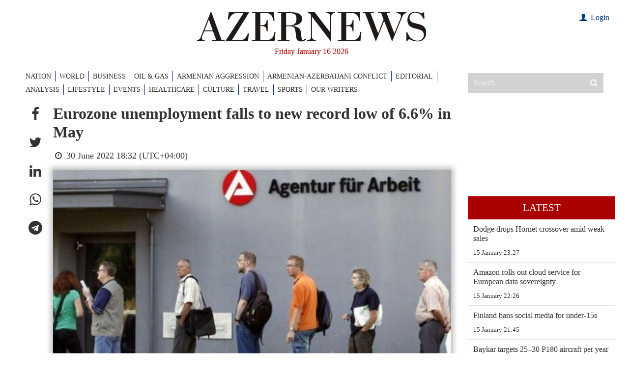

--- FILE ---
content_type: text/html; charset=UTF-8
request_url: https://www.azernews.az/region/196194.html
body_size: 12813
content:
<!DOCTYPE html>
<html lang="en">

<head>
    <meta charset="UTF-8">
    <meta http-equiv="X-UA-Compatible" content="IE=edge">
    <meta name="viewport" content="width=device-width, initial-scale=1.0">

    <title>Eurozone unemployment falls to new record low of 6.6% in May</title>

            <meta name="description" content="Eurozone unemployment fell to a new record low in May as the economy continued to rebound from the COVID-19 pandemic, Trend reports with reference to Reuters.

">
    
            <meta name="keywords" content="Azerbaijan, SOCAR, Baku, Turkey, oil and gas news, politics, economy, analytics, business news, financial news, company news, Breaking News, World News, AzerNews">
    
    

    <!-- #FAVICONS -->
    <link rel="apple-touch-icon" sizes="180x180" href="/assets/favicon/apple-touch-icon.png?v=20220612">
    <link rel="icon" type="image/png" sizes="32x32" href="/assets/favicon/favicon-32x32.png?v=20220612">
    <link rel="icon" type="image/png" sizes="192x192" href="/assets/favicon/android-chrome-192x192.png?v=20220612">
    <link rel="icon" type="image/png" sizes="16x16" href="/assets/favicon/favicon-16x16.png?v=20220612">
    <link rel="manifest" href="/assets/favicon/site.webmanifest?v=20220612">
    <link rel="mask-icon" href="/assets/favicon/safari-pinned-tab.svg?v=20220612" color="#000000">
    <link rel="shortcut icon" href="/assets/favicon/favicon.ico?v=20220612">
    <meta name="msapplication-TileColor" content="#ffffff">
    <meta name="msapplication-TileImage" content="/assets/favicon/mstile-144x144.png?v=20220612">
    <meta name="msapplication-config" content="/assets/favicon/browserconfig.xml?v=20220612">
    <meta name="theme-color" content="#ffffff">

    <link rel="stylesheet" href="/assets/vendors/bootstrap/bootstrap.min.css">
    <link rel="stylesheet" href="/assets/vendors/swiper/swiper-bundle.min.css">
    <link rel="stylesheet" href="/assets/vendors/sweetalert2/sweetalert2.min.css">
    <link rel="stylesheet" href="/assets/vendors/fancybox/fancybox.css">
    <link rel="stylesheet" href="/assets/vendors/perfect-scrollbar-1.5.5/css/perfect-scrollbar.css">
    <link rel="stylesheet" href="/assets/styles/main.css?v1723123215">
    <link rel="stylesheet" href="/assets/styles/custom.css?v1672916614">

    <!--    <script src="https://kit.fontawesome.com/c92f577700.js" crossorigin="anonymous"></script>-->

    <meta name="google-signin-client_id" content="686817842900-qvl2kqjk79308u0n7c3derabsusde37q.apps.googleusercontent.com">

    <script>
        var lang = 'en';
    </script>

    <script async src="https://pagead2.googlesyndication.com/pagead/js/adsbygoogle.js?client=ca-pub-8735696352407267" crossorigin="anonymous"></script>
    <script async src="https://securepubads.g.doubleclick.net/tag/js/gpt.js" crossorigin="anonymous"></script>
    <script>
        window.googletag = window.googletag || {cmd: []};
        googletag.cmd.push(function () {
            googletag.defineSlot('/4376154/AZERNEWS_slot_TOP_1200x120', [[1200, 120], [1000, 120]], 'AZERNEWS_slot_TOP_1200x120').addService(googletag.pubads());
            googletag.defineSlot('/4376154/AZERNEWS_slot_RIGHT_01_300x600', [300, 600], 'AZERNEWS_slot_RIGHT_01_300x600').addService(googletag.pubads());
            //googletag.pubads().collapseEmptyDivs();
            googletag.pubads().enableSingleRequest();
            googletag.enableServices();
        });
    </script>

    <link rel="canonical" href="https://www.azernews.az/region/196194.html" />
<meta name="twitter:card" content="summary_large_image" />
<meta name="twitter:description" content="Eurozone unemployment fell to a new record low in May as the economy continued to rebound from the COVID-19 pandemic, Trend reports with reference to Reuters.

" />
<meta name="twitter:title" content="Eurozone unemployment falls to new record low of 6.6% in May" />
<meta name="twitter:image" content="https://www.azernews.az/media/2022/06/30/germany_unemployment_040120.jpg" />
<meta itemprop="datePublished" content="2022-06-30T18:32:00+04:00" />
<meta itemprop="dateCreated" content="2022-06-30T18:32:00+04:00" />
<meta itemprop="dateModified" content="2022-06-30T17:01:02+04:00" />
<meta itemprop="headline" content="Eurozone unemployment falls to new record low of 6.6% in May" />
<meta itemprop="description" content="Eurozone unemployment fell to a new record low in May as the economy continued to rebound from the COVID-19 pandemic, Trend reports with reference to Reuters.

" />
<meta name="lastmod" content="2022-06-30T17:01:02+04:00" />
<meta name="pubdate" content="2022-06-30T18:32:00+04:00" />
<meta property="fb:app_id" content="338740189854338">
<meta property="og:title" content="Eurozone unemployment falls to new record low of 6.6% in May" />
<meta property="og:description" content="Eurozone unemployment fell to a new record low in May as the economy continued to rebound from the COVID-19 pandemic, Trend reports with reference to Reuters.

" />
<meta property="og:type" content="article" />
<meta property="og:url" content="https://www.azernews.az/region/196194.html" />
<meta property="og:locale" content="en_EN" />
<meta property="og:site_name" content="Azernews.Az" />
<meta property="article:section" content="World" />
<meta property="article:published_time" content="2022-06-30T18:32:00+04:00" />
<meta property="og:image" content="https://www.azernews.az/media/2022/06/30/germany_unemployment_040120.jpg"/>
<meta property="og:image:width" content="600" />
<meta property="og:image:height" content="340" />
<meta itemprop="image" content="https://www.azernews.az/media/2022/06/30/germany_unemployment_040120.jpg"/>
<meta itemprop="thumbnailUrl" content="https://www.azernews.az/media/2022/06/30/876x563/germany_unemployment_040120.jpg"/>
<link rel="image_src" href="https://www.azernews.az/media/2022/06/30/germany_unemployment_040120.jpg" />
<link rel="alternate" type="application/rss+xml" title="World" href="https://www.azernews.az/rss/region.rss" />

    <!-- Google tag (gtag.js) -->
<script async src="https://www.googletagmanager.com/gtag/js?id=G-05TZBLV5MP"></script>
<script>
    window.dataLayer = window.dataLayer || [];
    function gtag(){dataLayer.push(arguments);}
    gtag('js', new Date());

    gtag('config', 'G-05TZBLV5MP');
</script>

<!-- Google tag (gtag.js) -->
<script async src="https://www.googletagmanager.com/gtag/js?id=UA-33035162-1"></script>
<script>
    window.dataLayer = window.dataLayer || [];
    function gtag(){dataLayer.push(arguments);}
    gtag('js', new Date());

    gtag('config', 'UA-33035162-1');
</script>
    <!-- Yandex.Metrika counter -->
<script type="text/javascript" >
    (function(m,e,t,r,i,k,a){m[i]=m[i]||function(){(m[i].a=m[i].a||[]).push(arguments)};
        m[i].l=1*new Date();
        for (var j = 0; j < document.scripts.length; j++) {if (document.scripts[j].src === r) { return; }}
        k=e.createElement(t),a=e.getElementsByTagName(t)[0],k.async=1,k.src=r,a.parentNode.insertBefore(k,a)})
    (window, document, "script", "https://mc.yandex.ru/metrika/tag.js", "ym");

    ym(15751309, "init", {
        clickmap:true,
        trackLinks:true,
        accurateTrackBounce:true,
        webvisor:true
    });
</script>    <script>
    window.digitalks = window.digitalks || new function () {
        var t = this;
        t._e = [], t._c = {}, t.config = function (c) {
            var i;
            t._c = c, t._c.script_id ? ((i = document.createElement("script")).src = "//data.digitalks.az/v1/scripts/" + t._c.script_id + "/track.js?&cb=" + Math.random(), i.async = !0, document.head.appendChild(i)) : console.error("digitalks: script_id cannot be empty!")
        };
        ["track", "identify"].forEach(function (c) {
            t[c] = function () {
                t._e.push([c].concat(Array.prototype.slice.call(arguments, 0)))
            }
        })
    }

    digitalks.config({
        script_id: "481fbec3-8cd4-4764-b3dd-e15ebe64d48d",
        page_url: location.href,
        referrer: document.referrer
    })
</script>

</head>
<body>
<!-- Yandex.Metrika counter -->
<noscript><div><img src="https://mc.yandex.ru/watch/15751309" style="position:absolute; left:-9999px;" alt="" /></div></noscript>
<!-- /Yandex.Metrika counter --><header>

    <!-- For SEO -->
    <h1 class="d-none">Azernews.Az</h1>

    <div class="top-banner d-none">
        <div class="container overflow-hidden">
            <div id='AZERNEWS_slot_TOP_1200x120' style='min-width: 1000px; min-height: 120px;'>
    <script>
        googletag.cmd.push(function() { googletag.display('AZERNEWS_slot_TOP_1200x120'); });
    </script>
</div>
        </div>
    </div>

    <div class="container">

        <div class="row py-4">
            <div class="col-md-12 pe-4 mb-4 mb-md-2 mb-xl-0">
                <a class="d-block" href="/">
                    <img src="/assets/images/logo/logo.svg" alt="Azernews logo" class="logo">
                </a>
                <div class="header-date">Friday January 16 2026</div>
<!--                -->                    <div class="user">
                                                    <div><a href="#" class="login-modal-btn"><i class="icon-user"></i> Login</a></div>
                                            </div>
<!--                -->            </div>


        </div>

        <div class="row">
            <div class="col-xl-9">
                    <nav class="navbar">
        <ul class="navbar-nav">
            <li class="nav-item d-lg-none">
                <a href="https://www.azernews.az/latest/" class="nav-link">Latest</a>
            </li>
                                <li class="nav-item">
                        <a href="/nation/" class="nav-link">NATION</a>
                    </li>
                                                <li class="nav-item">
                        <a href="/region/" class="nav-link">WORLD</a>
                    </li>
                                                <li class="nav-item">
                        <a href="/business/" class="nav-link">BUSINESS</a>
                    </li>
                                                <li class="nav-item">
                        <a href="/oil_and_gas/" class="nav-link">OIL &AMP; GAS</a>
                    </li>
                                                <li class="nav-item">
                        <a href="/aggression/" class="nav-link">ARMENIAN AGGRESSION</a>
                    </li>
                                                <li class="nav-item">
                        <a href="/karabakh/" class="nav-link">ARMENIAN-AZERBAIJANI CONFLICT</a>
                    </li>
                                                <li class="nav-item">
                        <a href="/editorial/" class="nav-link">EDITORIAL</a>
                    </li>
                                                <li class="nav-item">
                        <a href="/analysis/" class="nav-link">ANALYSIS</a>
                    </li>
                                                <li class="nav-item">
                        <a href="/lifestyle/" class="nav-link">LIFESTYLE</a>
                    </li>
                                                            <li class="nav-item">
                        <a href="/events/" class="nav-link">EVENTS</a>
                    </li>
                                                <li class="nav-item">
                        <a href="/healthcare/" class="nav-link">HEALTHCARE</a>
                    </li>
                                                            <li class="nav-item">
                        <a href="/culture/" class="nav-link">CULTURE</a>
                    </li>
                                                <li class="nav-item">
                        <a href="/travel/" class="nav-link">TRAVEL</a>
                    </li>
                                                <li class="nav-item">
                        <a href="/sports/" class="nav-link">SPORTS</a>
                    </li>
                                                            <li class="nav-item">
                        <a href="/our-writers/" class="nav-link">OUR WRITERS</a>
                    </li>
                                                                                                </ul>
        <button class="btn btn-close btn-close-white d-block d-md-none"></button>
    </nav>

            </div>
            <div class="col-xl-3 d-flex d-md-block">
                <button id="mobile-menu-trigger"
                        class="d-block d-md-none">
                    <span></span>
                </button>
                <div class="search-wrapper">
                    <form action="/search" method="get">
                        <input type="search" name="query" placeholder="Search..." autocomplete="off">
                        <button type="submit"><i class="icon-search"></i></button>
                    </form>
                </div>
            </div>
        </div>
    </div>

</header>
    <main>
        <div class="container">
            <div class="row">
                <!-- Main Block -->
                <div class="col-lg-9">
                    <!--<nav>
                        <ol class="breadcrumb">
                            <li class="breadcrumb-item">
                                <a href="/"></a>
                            </li>
                                                            <li class="breadcrumb-item">
                                    <a href="" class="active"></a>
                                </li>
                                                    </ol>
                    </nav>-->

                    <div id="articles-list">
                        <article class="d-flex border-bottom article-page" data-id="196194" data-date="1656599520" data-categoryId="3">

    <ul class="article-share list-unstyled mb-0">
        <li>
            <a role="button" class="social-fb" data-sharer="facebook" data-url="https://www.azernews.az/region/196194.html"><i class="icon-facebook"></i></a>
        </li>
        <li>
            <a role="button" class="social-tw" data-sharer="twitter" data-title="Eurozone unemployment falls to new record low of 6.6% in May" data-url="https://www.azernews.az/region/196194.html"><i class="icon-twitter"></i></a>
        </li>
        <li>
            <a role="button" class="social-li" data-sharer="linkedin" data-url="https://www.azernews.az/region/196194.html"><i class="icon-linkedin"></i></a>
        </li>
        <li>
            <a role="button" class="social-wa" data-sharer="whatsapp" data-title="Eurozone unemployment falls to new record low of 6.6% in May" data-url="https://www.azernews.az/region/196194.html" data-web="true"><i class="icon-whatsapp"></i></a>
        </li>
        <li>
            <a role="button" class="social-tg" data-sharer="telegram" data-url="https://www.azernews.az/region/196194.html"><i class="icon-telegram"></i></a>
        </li>
    </ul>

    <div class="article-content-wrapper">
        <h2>Eurozone unemployment falls to new record low of 6.6% in May</h2>

        <div class="meta flex-column flex-md-row">
            <!--<a href=""></a>-->
            <span class="me-3"><i class="icon-clock"></i> 30 June 2022 18:32 (UTC+04:00)</span>
            <!--<span><i class="fas fa-eye"></i> </span>-->
        </div>

                    <figure>
                <img src="https://www.azernews.az/media/2022/06/30/germany_unemployment_040120.jpg" alt="Eurozone unemployment falls to new record low of 6.6% in May" class="article-main-img">
                <!--                <figcaption>--><!--</figcaption>-->
            </figure>
        
        <div class="article-content">

            
            <p>By <a href="https://en.trend.az/" style=
"box-sizing: border-box; color: rgb(13, 110, 253); font-size: 19.2px;"
target="_blank">Trend</a></p>
<p>Eurozone unemployment fell to a new record low in May as the
economy continued to rebound from the COVID-19 pandemic, <a href=
"https://trend.az/" style=
"box-sizing: border-box; text-decoration-line: none; color: rgb(135, 8, 14);"
target="_blank">Trend</a> reports with reference to <a href=
"https://www.reuters.com/" style=
"box-sizing: border-box; text-decoration-line: none; color: rgb(135, 8, 14);"
target="_blank">Reuters</a>.</p>
<p>The European Union's statistics office Eurostat said on Thursday
that unemployment in the 19 countries sharing the euro fell to 6.6%
of the workforce in May from a revised 6.7% in April.</p>
<p>Economists polled by Reuters had expected a reading of 6.8%, the
previously reported record low.</p>
<p>The 6.6% rate is the lowest rate since records dating back to
1998, just before the official launch of the euro in January
1999.</p>
<p>In absolute terms, the number of people without jobs in the 19
countries sharing the euro fell to 11.004 million from 11.085
million a month earlier.</p>
<p>--</p>
<p>Follow us on Twitter <a href="https://twitter.com/AzerNewsAz"
style=
"box-sizing: border-box; color: rgb(13, 110, 253);">@AzerNewsAz</a></p>
        </div>

        
                    <div class="article-tags">
                <ul class="list-unstyled">
                    <li>Tags:</li>
                                            <li>
                            <a href="https://www.azernews.az/tags/8940/">unemployment</a>
                        </li>
                                    </ul>
            </div>
        


        <section style="background-color: #0747a5; color: #fff; padding: 2rem 3rem 1rem 3rem; margin-top: 20px; font-size:1.2rem">
            <p><strong>Here we are to serve you with news right now. It does not cost much, but worth your attention.</strong></p>

            <p><strong>Choose to support open, independent, quality journalism and subscribe on a monthly basis.</strong></p>

            <p><strong>By subscribing to our online newspaper, you can have full digital access to all news, analysis, and much more.</strong></p>

            <div class="subscription-select-btn" data-code="m12"
                 style="
                                display: inline-flex;
                                background-color: #fff;
                                cursor: pointer;
                                align-items: center;
                                justify-content: center;
    padding: 5px 15px;
    color: #0747a5;
    font-weight: bold;
    min-width: 160px;
    margin-bottom: 1rem;">Subscribe
            </div>


            <p>You can also follow AzerNEWS on Twitter <a href="https://twitter.com/AzerNewsAz" target="_blank" style="color: #fff;">@AzerNewsAz</a> or Facebook <a
                        href="https://www.facebook.com/profile.php?id=100064196822443"
                        target="_blank" style="color: #fff;">@AzerNewsNewspaper</a></p>

            <p><strong>Thank you!</strong></p>
        </section>
    </div>
</article>


                    </div>

                    <div id="article-loader" class="loader-wrapper">
                        <div class="spinner-border" role="status">
                            <span class="visually-hidden">Loading...</span>
                        </div>
                    </div>
                </div>
                <!-- Sidebar -->
<div class="col-lg-3 d-none d-lg-flex">

    <!--<div class="chronicle mb-3">
        <img class="mb-3" src="/assets/images/chronique.jpg" alt="Chronique">
        <a href="#">
            <h5>Chronique</h5>
        </a>
        <p class="excerpt">Proces du 13-November : ce que ces hommes opaques ont dans la tete, par Emmanuel Carrere</p>
        <p>Lorem ipsum dolor sit amet consectetur adipisicing elit. Deleniti animi ipsam modi veniam quos? Blanditiis optio incidunt eum omnis ratione error temporibus iure porro esse, laborum vitae voluptatem tempore nostrum!</p>
    </div>-->

    <!--<div class="sub-chronicle mb-3">
        <a href="#">
            <img src="/assets/images/sidebar-1.jpg"
                 alt="Sidebar">
            <h5>Proces du 13-November : ce que ces hommes opaques ont dans la tete, par Emmanuel Carrere</h5>
        </a>
    </div>-->

    <div class="latest-news mb-3">

        <div class="ads-placement">
    <div id='AZERNEWS_slot_RIGHT_01_300x600' style='min-width: 300px; min-height: 1px;'>
    <script>
        googletag.cmd.push(function() { googletag.display('AZERNEWS_slot_RIGHT_01_300x600'); });
    </script>
</div>        </div>

    <div class="ads-placement">
        <iframe style="width: 100%; aspect-ratio: 16/9;" src="https://www.youtube.com/embed/OIyMi005m7k" title="YouTube video player" frameborder="0" allow="accelerometer; autoplay; clipboard-write; encrypted-media; gyroscope; picture-in-picture; web-share" referrerpolicy="strict-origin-when-cross-origin" allowfullscreen></iframe>
    </div>

    <a href="https://www.azernews.az/latest/" class="latest-news-link">Latest</a>

    <ul class="list-unstyled m-0 border-start border-end" style="position:relative; height: 3000px;">
                    <li class="latest-news-item border-bottom">
                <a href="https://www.azernews.az/region/253069.html">
                    <h4>Dodge drops Hornet crossover amid weak sales</h4>
                </a>
                <a href="https://www.azernews.az/region/">
                    <div class="info">
                        <!--<span class="category-link"></span>-->
                        <span class="time">15 January 23:27</span>
                    </div>
                </a>
            </li>
                    <li class="latest-news-item border-bottom">
                <a href="https://www.azernews.az/region/253067.html">
                    <h4>Amazon rolls out cloud service for European data sovereignty</h4>
                </a>
                <a href="https://www.azernews.az/region/">
                    <div class="info">
                        <!--<span class="category-link"></span>-->
                        <span class="time">15 January 22:26</span>
                    </div>
                </a>
            </li>
                    <li class="latest-news-item border-bottom">
                <a href="https://www.azernews.az/region/253066.html">
                    <h4>Finland bans social media for under-15s</h4>
                </a>
                <a href="https://www.azernews.az/region/">
                    <div class="info">
                        <!--<span class="category-link"></span>-->
                        <span class="time">15 January 21:45</span>
                    </div>
                </a>
            </li>
                    <li class="latest-news-item border-bottom">
                <a href="https://www.azernews.az/region/253046.html">
                    <h4>Baykar targets 25–30 P180 aircraft per year after Piaggio acquisition</h4>
                </a>
                <a href="https://www.azernews.az/region/">
                    <div class="info">
                        <!--<span class="category-link"></span>-->
                        <span class="time">15 January 21:23</span>
                    </div>
                </a>
            </li>
                    <li class="latest-news-item border-bottom">
                <a href="https://www.azernews.az/region/253063.html">
                    <h4>Global electric vehicle sales hit record last year</h4>
                </a>
                <a href="https://www.azernews.az/region/">
                    <div class="info">
                        <!--<span class="category-link"></span>-->
                        <span class="time">15 January 20:43</span>
                    </div>
                </a>
            </li>
                    <li class="latest-news-item border-bottom">
                <a href="https://www.azernews.az/region/253041.html">
                    <h4>London, Ankara signal deeper trade and defence cooperation</h4>
                </a>
                <a href="https://www.azernews.az/region/">
                    <div class="info">
                        <!--<span class="category-link"></span>-->
                        <span class="time">15 January 20:22</span>
                    </div>
                </a>
            </li>
                    <li class="latest-news-item border-bottom">
                <a href="https://www.azernews.az/region/253060.html">
                    <h4>Microsoft signs record soil carbon credit deal</h4>
                </a>
                <a href="https://www.azernews.az/region/">
                    <div class="info">
                        <!--<span class="category-link"></span>-->
                        <span class="time">15 January 19:50</span>
                    </div>
                </a>
            </li>
                    <li class="latest-news-item border-bottom">
                <a href="https://www.azernews.az/region/253034.html">
                    <h4>Minister Uraloğlu outlines 2025 achievements, 2026 infrastructure goals</h4>
                </a>
                <a href="https://www.azernews.az/region/">
                    <div class="info">
                        <!--<span class="category-link"></span>-->
                        <span class="time">15 January 19:21</span>
                    </div>
                </a>
            </li>
                    <li class="latest-news-item border-bottom">
                <a href="https://www.azernews.az/region/253068.html">
                    <h4>BlackRock posts strong revenue growth in fourth quarter</h4>
                </a>
                <a href="https://www.azernews.az/region/">
                    <div class="info">
                        <!--<span class="category-link"></span>-->
                        <span class="time">15 January 18:49</span>
                    </div>
                </a>
            </li>
                    <li class="latest-news-item border-bottom">
                <a href="https://www.azernews.az/editorial/253033.html">
                    <h4>Baku emerges as a pivotal hub in Washington’s Eurasian strategy</h4>
                </a>
                <a href="https://www.azernews.az/editorial/">
                    <div class="info">
                        <!--<span class="category-link"></span>-->
                        <span class="time">15 January 18:29</span>
                    </div>
                </a>
            </li>
                    <li class="latest-news-item border-bottom">
                <a href="https://www.azernews.az/business/253070.html">
                    <h4>Azerbaijan’s top five banks report growth in assets and lending in 2025</h4>
                </a>
                <a href="https://www.azernews.az/business/">
                    <div class="info">
                        <!--<span class="category-link"></span>-->
                        <span class="time">15 January 18:02</span>
                    </div>
                </a>
            </li>
                    <li class="latest-news-item border-bottom">
                <a href="https://www.azernews.az/culture/253045.html">
                    <h4>Azerbaijani film industry maintains stable production</h4>
                </a>
                <a href="https://www.azernews.az/culture/">
                    <div class="info">
                        <!--<span class="category-link"></span>-->
                        <span class="time">15 January 17:43</span>
                    </div>
                </a>
            </li>
                    <li class="latest-news-item border-bottom">
                <a href="https://www.azernews.az/nation/253072.html">
                    <h4>Azerbaijan, Armenia assess Sadarak-Yeraskh railway section as part of regional connectivity push</h4>
                </a>
                <a href="https://www.azernews.az/nation/">
                    <div class="info">
                        <!--<span class="category-link"></span>-->
                        <span class="time">15 January 17:33</span>
                    </div>
                </a>
            </li>
                    <li class="latest-news-item border-bottom">
                <a href="https://www.azernews.az/analysis/253007.html">
                    <h4>US 25% tariff on Iran trade: Global shockwaves and limited direct risks for Azerbaijan</h4>
                </a>
                <a href="https://www.azernews.az/analysis/">
                    <div class="info">
                        <!--<span class="category-link"></span>-->
                        <span class="time">15 January 17:26</span>
                    </div>
                </a>
            </li>
                    <li class="latest-news-item border-bottom">
                <a href="https://www.azernews.az/nation/253071.html">
                    <h4>Azerbaijan digitalizing contracts with businesses in liberated territories - decree</h4>
                </a>
                <a href="https://www.azernews.az/nation/">
                    <div class="info">
                        <!--<span class="category-link"></span>-->
                        <span class="time">15 January 17:10</span>
                    </div>
                </a>
            </li>
                    <li class="latest-news-item border-bottom">
                <a href="https://www.azernews.az/region/253061.html">
                    <h4>Pashinyan urges Russia to decide on restoring Armenia’s rail links to Azerbaijan and Türkiye</h4>
                </a>
                <a href="https://www.azernews.az/region/">
                    <div class="info">
                        <!--<span class="category-link"></span>-->
                        <span class="time">15 January 17:07</span>
                    </div>
                </a>
            </li>
                    <li class="latest-news-item border-bottom">
                <a href="https://www.azernews.az/business/253053.html">
                    <h4>Anglo Asian Mining boosts gold output 1.7-fold in 2025 as prices surge</h4>
                </a>
                <a href="https://www.azernews.az/business/">
                    <div class="info">
                        <!--<span class="category-link"></span>-->
                        <span class="time">15 January 16:53</span>
                    </div>
                </a>
            </li>
                    <li class="latest-news-item border-bottom">
                <a href="https://www.azernews.az/nation/253064.html">
                    <h4>President Ilham Aliyev approves amendments to laws related to mine clearance activities</h4>
                </a>
                <a href="https://www.azernews.az/nation/">
                    <div class="info">
                        <!--<span class="category-link"></span>-->
                        <span class="time">15 January 16:37</span>
                    </div>
                </a>
            </li>
                    <li class="latest-news-item border-bottom">
                <a href="https://www.azernews.az/business/253052.html">
                    <h4>Azerbaijan plans to increase targeted social assistance in 2026</h4>
                </a>
                <a href="https://www.azernews.az/business/">
                    <div class="info">
                        <!--<span class="category-link"></span>-->
                        <span class="time">15 January 16:32</span>
                    </div>
                </a>
            </li>
                    <li class="latest-news-item border-bottom">
                <a href="https://www.azernews.az/region/253055.html">
                    <h4>Pashinyan to Catholicos Garegin II: “You betrayed Jesus Christ”</h4>
                </a>
                <a href="https://www.azernews.az/region/">
                    <div class="info">
                        <!--<span class="category-link"></span>-->
                        <span class="time">15 January 16:11</span>
                    </div>
                </a>
            </li>
                    <li class="latest-news-item border-bottom">
                <a href="https://www.azernews.az/nation/253057.html">
                    <h4>Azerbaijan establishing Energy Efficiency Information System</h4>
                </a>
                <a href="https://www.azernews.az/nation/">
                    <div class="info">
                        <!--<span class="category-link"></span>-->
                        <span class="time">15 January 15:49</span>
                    </div>
                </a>
            </li>
                    <li class="latest-news-item border-bottom">
                <a href="https://www.azernews.az/business/253042.html">
                    <h4>Nakhchivan transport sector handles 7.2 mln tons of cargo in 2025, up 1%</h4>
                </a>
                <a href="https://www.azernews.az/business/">
                    <div class="info">
                        <!--<span class="category-link"></span>-->
                        <span class="time">15 January 15:48</span>
                    </div>
                </a>
            </li>
                    <li class="latest-news-item border-bottom">
                <a href="https://www.azernews.az/culture/253048.html">
                    <h4>Arts Council Azerbaijan transforms melodies into visual art [PHOTOS]</h4>
                </a>
                <a href="https://www.azernews.az/culture/">
                    <div class="info">
                        <!--<span class="category-link"></span>-->
                        <span class="time">15 January 15:36</span>
                    </div>
                </a>
            </li>
                    <li class="latest-news-item border-bottom">
                <a href="https://www.azernews.az/nation/253056.html">
                    <h4>President Ilham Aliyev signs law on transport and freight forwarding activities</h4>
                </a>
                <a href="https://www.azernews.az/nation/">
                    <div class="info">
                        <!--<span class="category-link"></span>-->
                        <span class="time">15 January 15:27</span>
                    </div>
                </a>
            </li>
                    <li class="latest-news-item border-bottom">
                <a href="https://www.azernews.az/business/253039.html">
                    <h4>Foreign trade turnover grows modestly with exports rising faster than imports</h4>
                </a>
                <a href="https://www.azernews.az/business/">
                    <div class="info">
                        <!--<span class="category-link"></span>-->
                        <span class="time">15 January 15:20</span>
                    </div>
                </a>
            </li>
                    <li class="latest-news-item border-bottom">
                <a href="https://www.azernews.az/region/253044.html">
                    <h4>Trump imposes 25% tariff on high-end semiconductor chips</h4>
                </a>
                <a href="https://www.azernews.az/region/">
                    <div class="info">
                        <!--<span class="category-link"></span>-->
                        <span class="time">15 January 15:12</span>
                    </div>
                </a>
            </li>
                    <li class="latest-news-item border-bottom">
                <a href="https://www.azernews.az/culture/253043.html">
                    <h4>Virtuoso clarinetist celebrates his anniversary with gala concert [PHOTOS]</h4>
                </a>
                <a href="https://www.azernews.az/culture/">
                    <div class="info">
                        <!--<span class="category-link"></span>-->
                        <span class="time">15 January 15:06</span>
                    </div>
                </a>
            </li>
                    <li class="latest-news-item border-bottom">
                <a href="https://www.azernews.az/nation/253054.html">
                    <h4>Turkiye backs Zangazur Corridor according to Azerbaijan’s plans, says FM Hakan Fidan</h4>
                </a>
                <a href="https://www.azernews.az/nation/">
                    <div class="info">
                        <!--<span class="category-link"></span>-->
                        <span class="time">15 January 14:54</span>
                    </div>
                </a>
            </li>
                    <li class="latest-news-item border-bottom">
                <a href="https://www.azernews.az/nation/253051.html">
                    <h4>Azerbaijan, Vietnam explore joint opportunities in electric vehicle production</h4>
                </a>
                <a href="https://www.azernews.az/nation/">
                    <div class="info">
                        <!--<span class="category-link"></span>-->
                        <span class="time">15 January 14:46</span>
                    </div>
                </a>
            </li>
                    <li class="latest-news-item border-bottom">
                <a href="https://www.azernews.az/nation/253036.html">
                    <h4>Azerbaijan climbs global passport ranking, gains broader visa-free access</h4>
                </a>
                <a href="https://www.azernews.az/nation/">
                    <div class="info">
                        <!--<span class="category-link"></span>-->
                        <span class="time">15 January 14:37</span>
                    </div>
                </a>
            </li>
                    <li class="latest-news-item border-bottom">
                <a href="https://www.azernews.az/karabakh/253047.html">
                    <h4>Pashinyan hails TRIPP framework, reaffirms political will on Azerbaijan–Nakhchivan connectivity</h4>
                </a>
                <a href="https://www.azernews.az/karabakh/">
                    <div class="info">
                        <!--<span class="category-link"></span>-->
                        <span class="time">15 January 14:25</span>
                    </div>
                </a>
            </li>
                    <li class="latest-news-item border-bottom">
                <a href="https://www.azernews.az/nation/253032.html">
                    <h4>US Embassy clarifies visa suspension: only immigrant visas affected [UPDATED]</h4>
                </a>
                <a href="https://www.azernews.az/nation/">
                    <div class="info">
                        <!--<span class="category-link"></span>-->
                        <span class="time">15 January 14:22</span>
                    </div>
                </a>
            </li>
                    <li class="latest-news-item border-bottom">
                <a href="https://www.azernews.az/region/253035.html">
                    <h4>US President Trump says Ukraine, not Russia, is delaying peace deal</h4>
                </a>
                <a href="https://www.azernews.az/region/">
                    <div class="info">
                        <!--<span class="category-link"></span>-->
                        <span class="time">15 January 14:19</span>
                    </div>
                </a>
            </li>
                    <li class="latest-news-item border-bottom">
                <a href="https://www.azernews.az/nation/253049.html">
                    <h4>Azerbaijan establishes Western Industrial Park - decree</h4>
                </a>
                <a href="https://www.azernews.az/nation/">
                    <div class="info">
                        <!--<span class="category-link"></span>-->
                        <span class="time">15 January 14:13</span>
                    </div>
                </a>
            </li>
                    <li class="latest-news-item border-bottom">
                <a href="https://www.azernews.az/analysis/253004.html">
                    <h4>Unrest in Iran sparks international warnings and diplomatic moves</h4>
                </a>
                <a href="https://www.azernews.az/analysis/">
                    <div class="info">
                        <!--<span class="category-link"></span>-->
                        <span class="time">15 January 13:58</span>
                    </div>
                </a>
            </li>
                    <li class="latest-news-item border-bottom">
                <a href="https://www.azernews.az/culture/253038.html">
                    <h4>Winter Olympics 2026 to kick off with star-studded ceremony [PHOTOS]</h4>
                </a>
                <a href="https://www.azernews.az/culture/">
                    <div class="info">
                        <!--<span class="category-link"></span>-->
                        <span class="time">15 January 13:35</span>
                    </div>
                </a>
            </li>
                    <li class="latest-news-item border-bottom">
                <a href="https://www.azernews.az/business/253037.html">
                    <h4>China’s CNCEC, Azerbaijan’s SOCAR strengthen energy partnership</h4>
                </a>
                <a href="https://www.azernews.az/business/">
                    <div class="info">
                        <!--<span class="category-link"></span>-->
                        <span class="time">15 January 13:22</span>
                    </div>
                </a>
            </li>
                    <li class="latest-news-item border-bottom">
                <a href="https://www.azernews.az/region/253029.html">
                    <h4>NATO allies deploy troops to Greenland as Trump’s annexation threats strain alliance</h4>
                </a>
                <a href="https://www.azernews.az/region/">
                    <div class="info">
                        <!--<span class="category-link"></span>-->
                        <span class="time">15 January 12:59</span>
                    </div>
                </a>
            </li>
                    <li class="latest-news-item border-bottom">
                <a href="https://www.azernews.az/culture/253031.html">
                    <h4>Culture Ministry reviews citizens' appeals following meeting in Baku [PHOTOS]</h4>
                </a>
                <a href="https://www.azernews.az/culture/">
                    <div class="info">
                        <!--<span class="category-link"></span>-->
                        <span class="time">15 January 12:38</span>
                    </div>
                </a>
            </li>
                    <li class="latest-news-item border-bottom">
                <a href="https://www.azernews.az/region/253030.html">
                    <h4>Trump expresses caution on Iran’s Reza Pahlavi as potential leader</h4>
                </a>
                <a href="https://www.azernews.az/region/">
                    <div class="info">
                        <!--<span class="category-link"></span>-->
                        <span class="time">15 January 12:24</span>
                    </div>
                </a>
            </li>
                    <li class="latest-news-item border-bottom">
                <a href="https://www.azernews.az/nation/253028.html">
                    <h4>Pakistan launches ASAN Service Center in Islamabad with Azerbaijan’s support [PHOTOS]</h4>
                </a>
                <a href="https://www.azernews.az/nation/">
                    <div class="info">
                        <!--<span class="category-link"></span>-->
                        <span class="time">15 January 12:08</span>
                    </div>
                </a>
            </li>
                    <li class="latest-news-item border-bottom">
                <a href="https://www.azernews.az/sports/253026.html">
                    <h4>Azerbaijan Basketball Cup wraps up 1/8 final stage</h4>
                </a>
                <a href="https://www.azernews.az/sports/">
                    <div class="info">
                        <!--<span class="category-link"></span>-->
                        <span class="time">15 January 11:45</span>
                    </div>
                </a>
            </li>
                    <li class="latest-news-item border-bottom">
                <a href="https://www.azernews.az/oil_and_gas/253025.html">
                    <h4>US makes first oil sale from Venezuela after Maduro’s seizure</h4>
                </a>
                <a href="https://www.azernews.az/oil_and_gas/">
                    <div class="info">
                        <!--<span class="category-link"></span>-->
                        <span class="time">15 January 11:27</span>
                    </div>
                </a>
            </li>
                    <li class="latest-news-item border-bottom">
                <a href="https://www.azernews.az/business/253024.html">
                    <h4>ADY boosts rail transit volumes as block train traffic rises 37% in 2025</h4>
                </a>
                <a href="https://www.azernews.az/business/">
                    <div class="info">
                        <!--<span class="category-link"></span>-->
                        <span class="time">15 January 11:05</span>
                    </div>
                </a>
            </li>
                    <li class="latest-news-item border-bottom">
                <a href="https://www.azernews.az/nation/253027.html">
                    <h4>U.S. Embassy urges citizens to leave Iran immediately [VIDEO]</h4>
                </a>
                <a href="https://www.azernews.az/nation/">
                    <div class="info">
                        <!--<span class="category-link"></span>-->
                        <span class="time">15 January 10:47</span>
                    </div>
                </a>
            </li>
                    <li class="latest-news-item border-bottom">
                <a href="https://www.azernews.az/sports/253023.html">
                    <h4>AFFA, FIFA sign licensing agreement to expand global digital presence</h4>
                </a>
                <a href="https://www.azernews.az/sports/">
                    <div class="info">
                        <!--<span class="category-link"></span>-->
                        <span class="time">15 January 10:43</span>
                    </div>
                </a>
            </li>
                    <li class="latest-news-item border-bottom">
                <a href="https://www.azernews.az/oil_and_gas/253022.html">
                    <h4>Azeri Light crude prices edge lower at Italy and Türkiye ports</h4>
                </a>
                <a href="https://www.azernews.az/oil_and_gas/">
                    <div class="info">
                        <!--<span class="category-link"></span>-->
                        <span class="time">15 January 10:21</span>
                    </div>
                </a>
            </li>
                    <li class="latest-news-item border-bottom">
                <a href="https://www.azernews.az/region/253021.html">
                    <h4>Araghchi: Iran capable of countering any destabilizing plots</h4>
                </a>
                <a href="https://www.azernews.az/region/">
                    <div class="info">
                        <!--<span class="category-link"></span>-->
                        <span class="time">15 January 10:00</span>
                    </div>
                </a>
            </li>
                    <li class="latest-news-item border-bottom">
                <a href="https://www.azernews.az/region/253017.html">
                    <h4>China bets on programmable money for growth</h4>
                </a>
                <a href="https://www.azernews.az/region/">
                    <div class="info">
                        <!--<span class="category-link"></span>-->
                        <span class="time">15 January 09:00</span>
                    </div>
                </a>
            </li>
                    <li class="latest-news-item border-bottom">
                <a href="https://www.azernews.az/analysis/253020.html">
                    <h4>How technical framework pushed Zangazur Corridor one step closer [ANALYSIS]</h4>
                </a>
                <a href="https://www.azernews.az/analysis/">
                    <div class="info">
                        <!--<span class="category-link"></span>-->
                        <span class="time">15 January 08:30</span>
                    </div>
                </a>
            </li>
                    <li class="latest-news-item border-bottom">
                <a href="https://www.azernews.az/region/253016.html">
                    <h4>TikTok named FIFA’s 2026 World Cup partner</h4>
                </a>
                <a href="https://www.azernews.az/region/">
                    <div class="info">
                        <!--<span class="category-link"></span>-->
                        <span class="time">15 January 08:00</span>
                    </div>
                </a>
            </li>
                    <li class="latest-news-item border-bottom">
                <a href="https://www.azernews.az/region/253013.html">
                    <h4>2026’s top cars for women ranked</h4>
                </a>
                <a href="https://www.azernews.az/region/">
                    <div class="info">
                        <!--<span class="category-link"></span>-->
                        <span class="time">14 January 23:27</span>
                    </div>
                </a>
            </li>
                    <li class="latest-news-item border-bottom">
                <a href="https://www.azernews.az/region/253015.html">
                    <h4>South Korea breaks export records in ICT sector in 2025</h4>
                </a>
                <a href="https://www.azernews.az/region/">
                    <div class="info">
                        <!--<span class="category-link"></span>-->
                        <span class="time">14 January 22:50</span>
                    </div>
                </a>
            </li>
                    <li class="latest-news-item border-bottom">
                <a href="https://www.azernews.az/region/253011.html">
                    <h4>Japan build international underwater cable</h4>
                </a>
                <a href="https://www.azernews.az/region/">
                    <div class="info">
                        <!--<span class="category-link"></span>-->
                        <span class="time">14 January 22:25</span>
                    </div>
                </a>
            </li>
                    <li class="latest-news-item border-bottom">
                <a href="https://www.azernews.az/region/253014.html">
                    <h4>Apple slows new tech development</h4>
                </a>
                <a href="https://www.azernews.az/region/">
                    <div class="info">
                        <!--<span class="category-link"></span>-->
                        <span class="time">14 January 21:46</span>
                    </div>
                </a>
            </li>
                    <li class="latest-news-item border-bottom">
                <a href="https://www.azernews.az/region/253010.html">
                    <h4>Labuba accused of child labor</h4>
                </a>
                <a href="https://www.azernews.az/region/">
                    <div class="info">
                        <!--<span class="category-link"></span>-->
                        <span class="time">14 January 21:22</span>
                    </div>
                </a>
            </li>
                    <li class="latest-news-item border-bottom">
                <a href="https://www.azernews.az/region/253009.html">
                    <h4>Volkswagen cut car sales in 2025</h4>
                </a>
                <a href="https://www.azernews.az/region/">
                    <div class="info">
                        <!--<span class="category-link"></span>-->
                        <span class="time">14 January 20:45</span>
                    </div>
                </a>
            </li>
                    <li class="latest-news-item border-bottom">
                <a href="https://www.azernews.az/region/253008.html">
                    <h4>2025 was third-warmest year on record</h4>
                </a>
                <a href="https://www.azernews.az/region/">
                    <div class="info">
                        <!--<span class="category-link"></span>-->
                        <span class="time">14 January 20:21</span>
                    </div>
                </a>
            </li>
                    <li class="latest-news-item border-bottom">
                <a href="https://www.azernews.az/region/252995.html">
                    <h4>Doğuş Teknoloji sponsors UiPath FUSION Baku, highlighting the rise of Agentic AI in business</h4>
                </a>
                <a href="https://www.azernews.az/region/">
                    <div class="info">
                        <!--<span class="category-link"></span>-->
                        <span class="time">14 January 19:50</span>
                    </div>
                </a>
            </li>
                    <li class="latest-news-item border-bottom">
                <a href="https://www.azernews.az/oil_and_gas/252996.html">
                    <h4>bp introduces innovative drilling fluid recycling in Azerbaijan, Georgia, and Türkiye</h4>
                </a>
                <a href="https://www.azernews.az/oil_and_gas/">
                    <div class="info">
                        <!--<span class="category-link"></span>-->
                        <span class="time">14 January 19:22</span>
                    </div>
                </a>
            </li>
                    <li class="latest-news-item border-bottom">
                <a href="https://www.azernews.az/oil_and_gas/252994.html">
                    <h4>TotalEnergies and Bapco Energies launch BxT Trading joint venture in Bahrain</h4>
                </a>
                <a href="https://www.azernews.az/oil_and_gas/">
                    <div class="info">
                        <!--<span class="category-link"></span>-->
                        <span class="time">14 January 18:38</span>
                    </div>
                </a>
            </li>
                    <li class="latest-news-item border-bottom">
                <a href="https://www.azernews.az/region/253018.html">
                    <h4>US releases footage showing Iranian police firing on protesters</h4>
                </a>
                <a href="https://www.azernews.az/region/">
                    <div class="info">
                        <!--<span class="category-link"></span>-->
                        <span class="time">14 January 18:20</span>
                    </div>
                </a>
            </li>
                    <li class="latest-news-item border-bottom">
                <a href="https://www.azernews.az/culture/252979.html">
                    <h4>ESC 2026: Azerbaijan secures spot in first half of second semi-final</h4>
                </a>
                <a href="https://www.azernews.az/culture/">
                    <div class="info">
                        <!--<span class="category-link"></span>-->
                        <span class="time">14 January 18:09</span>
                    </div>
                </a>
            </li>
                    <li class="latest-news-item border-bottom">
                <a href="https://www.azernews.az/nation/253019.html">
                    <h4>TRIPP route is important for diversifying trade and connectivity – MFA</h4>
                </a>
                <a href="https://www.azernews.az/nation/">
                    <div class="info">
                        <!--<span class="category-link"></span>-->
                        <span class="time">14 January 17:53</span>
                    </div>
                </a>
            </li>
                    <li class="latest-news-item border-bottom">
                <a href="https://www.azernews.az/analysis/252965.html">
                    <h4>Armenia takes control of its borders as old dependencies from Russia unravel [INTERVIEW]</h4>
                </a>
                <a href="https://www.azernews.az/analysis/">
                    <div class="info">
                        <!--<span class="category-link"></span>-->
                        <span class="time">14 January 17:49</span>
                    </div>
                </a>
            </li>
                    <li class="latest-news-item border-bottom">
                <a href="https://www.azernews.az/region/253002.html">
                    <h4>US adjusts posture at Qatar’s Al Udeid base as Iran warnings escalate</h4>
                </a>
                <a href="https://www.azernews.az/region/">
                    <div class="info">
                        <!--<span class="category-link"></span>-->
                        <span class="time">14 January 17:38</span>
                    </div>
                </a>
            </li>
                    <li class="latest-news-item border-bottom">
                <a href="https://www.azernews.az/nation/253012.html">
                    <h4>Azerbaijan mutually waives visa for diplomatic passport holders with Somalia</h4>
                </a>
                <a href="https://www.azernews.az/nation/">
                    <div class="info">
                        <!--<span class="category-link"></span>-->
                        <span class="time">14 January 17:30</span>
                    </div>
                </a>
            </li>
                    <li class="latest-news-item border-bottom">
                <a href="https://www.azernews.az/nation/252999.html">
                    <h4>Project supporting women entrepreneurs relaunched in Azerbaijan</h4>
                </a>
                <a href="https://www.azernews.az/nation/">
                    <div class="info">
                        <!--<span class="category-link"></span>-->
                        <span class="time">14 January 17:22</span>
                    </div>
                </a>
            </li>
                    <li class="latest-news-item border-bottom">
                <a href="https://www.azernews.az/nation/253006.html">
                    <h4>President Ilham Aliyev approves cultural concept 'Azerbaijani Culture – 2040' - decree</h4>
                </a>
                <a href="https://www.azernews.az/nation/">
                    <div class="info">
                        <!--<span class="category-link"></span>-->
                        <span class="time">14 January 17:15</span>
                    </div>
                </a>
            </li>
                    <li class="latest-news-item border-bottom">
                <a href="https://www.azernews.az/region/253001.html">
                    <h4>Iranian envoy expresses dissatisfaction over Armenia</h4>
                </a>
                <a href="https://www.azernews.az/region/">
                    <div class="info">
                        <!--<span class="category-link"></span>-->
                        <span class="time">14 January 17:01</span>
                    </div>
                </a>
            </li>
                    <li class="latest-news-item border-bottom">
                <a href="https://www.azernews.az/nation/253005.html">
                    <h4>Azerbaijan extradites four convicted individuals to Armenia under bilateral agreement</h4>
                </a>
                <a href="https://www.azernews.az/nation/">
                    <div class="info">
                        <!--<span class="category-link"></span>-->
                        <span class="time">14 January 16:44</span>
                    </div>
                </a>
            </li>
                    <li class="latest-news-item border-bottom">
                <a href="https://www.azernews.az/sports/252992.html">
                    <h4>National futsal squad to hold training camp in Baku</h4>
                </a>
                <a href="https://www.azernews.az/sports/">
                    <div class="info">
                        <!--<span class="category-link"></span>-->
                        <span class="time">14 January 16:43</span>
                    </div>
                </a>
            </li>
                    <li class="latest-news-item border-bottom">
                <a href="https://www.azernews.az/region/253003.html">
                    <h4>European Commission proposes €90 bln loan package for Ukraine for 2026–2027</h4>
                </a>
                <a href="https://www.azernews.az/region/">
                    <div class="info">
                        <!--<span class="category-link"></span>-->
                        <span class="time">14 January 16:29</span>
                    </div>
                </a>
            </li>
                    <li class="latest-news-item border-bottom">
                <a href="https://www.azernews.az/nation/253000.html">
                    <h4>Kazakh ambassador, Hikmet Hajiyev discuss expanding bilateral cooperation</h4>
                </a>
                <a href="https://www.azernews.az/nation/">
                    <div class="info">
                        <!--<span class="category-link"></span>-->
                        <span class="time">14 January 16:13</span>
                    </div>
                </a>
            </li>
                    <li class="latest-news-item border-bottom">
                <a href="https://www.azernews.az/business/252993.html">
                    <h4>Tourist arrivals in Azerbaijan dip slightly</h4>
                </a>
                <a href="https://www.azernews.az/business/">
                    <div class="info">
                        <!--<span class="category-link"></span>-->
                        <span class="time">14 January 15:55</span>
                    </div>
                </a>
            </li>
                    <li class="latest-news-item border-bottom">
                <a href="https://www.azernews.az/culture/252986.html">
                    <h4>Friendship on Silk Road: Azerbaijani, Uzbek artists unite in int'l online exhibition [PHOTOS]</h4>
                </a>
                <a href="https://www.azernews.az/culture/">
                    <div class="info">
                        <!--<span class="category-link"></span>-->
                        <span class="time">14 January 15:43</span>
                    </div>
                </a>
            </li>
                    <li class="latest-news-item border-bottom">
                <a href="https://www.azernews.az/region/252997.html">
                    <h4>US conducts extended reconnaissance near Strait of Hormuz [PHOTO]</h4>
                </a>
                <a href="https://www.azernews.az/region/">
                    <div class="info">
                        <!--<span class="category-link"></span>-->
                        <span class="time">14 January 15:21</span>
                    </div>
                </a>
            </li>
                    <li class="latest-news-item border-bottom">
                <a href="https://www.azernews.az/nation/252990.html">
                    <h4>Azerbaijan participates in 298th IPU Executive Committee Session in Doha</h4>
                </a>
                <a href="https://www.azernews.az/nation/">
                    <div class="info">
                        <!--<span class="category-link"></span>-->
                        <span class="time">14 January 15:19</span>
                    </div>
                </a>
            </li>
                    <li class="latest-news-item border-bottom">
                <a href="https://www.azernews.az/culture/252987.html">
                    <h4>New arrivals on display at ANAS's Central Scientific Library [PHOTOS]</h4>
                </a>
                <a href="https://www.azernews.az/culture/">
                    <div class="info">
                        <!--<span class="category-link"></span>-->
                        <span class="time">14 January 14:56</span>
                    </div>
                </a>
            </li>
                    <li class="latest-news-item border-bottom">
                <a href="https://www.azernews.az/karabakh/252988.html">
                    <h4>Pashinyan: We have formula that satisfies Armenia, US, and Azerbaijan</h4>
                </a>
                <a href="https://www.azernews.az/karabakh/">
                    <div class="info">
                        <!--<span class="category-link"></span>-->
                        <span class="time">14 January 14:37</span>
                    </div>
                </a>
            </li>
                    <li class="latest-news-item border-bottom">
                <a href="https://www.azernews.az/region/252991.html">
                    <h4>Tehran warns of strikes on US bases across region [PHOTO]</h4>
                </a>
                <a href="https://www.azernews.az/region/">
                    <div class="info">
                        <!--<span class="category-link"></span>-->
                        <span class="time">14 January 14:22</span>
                    </div>
                </a>
            </li>
                    <li class="latest-news-item border-bottom">
                <a href="https://www.azernews.az/sports/252981.html">
                    <h4>Azerbaijan opens four new wrestling halls as Federation expands regional infrastructure [PHOTOS]</h4>
                </a>
                <a href="https://www.azernews.az/sports/">
                    <div class="info">
                        <!--<span class="category-link"></span>-->
                        <span class="time">14 January 14:18</span>
                    </div>
                </a>
            </li>
                    <li class="latest-news-item border-bottom">
                <a href="https://www.azernews.az/region/252989.html">
                    <h4>Iran judiciary chief vows swift trials for protest detainees</h4>
                </a>
                <a href="https://www.azernews.az/region/">
                    <div class="info">
                        <!--<span class="category-link"></span>-->
                        <span class="time">14 January 14:05</span>
                    </div>
                </a>
            </li>
                    <li class="latest-news-item border-bottom">
                <a href="https://www.azernews.az/analysis/252964.html">
                    <h4>Iran’s harsh rhetoric towards US and what it says about regime insecurity</h4>
                </a>
                <a href="https://www.azernews.az/analysis/">
                    <div class="info">
                        <!--<span class="category-link"></span>-->
                        <span class="time">14 January 14:00</span>
                    </div>
                </a>
            </li>
                    <li class="latest-news-item border-bottom">
                <a href="https://www.azernews.az/region/252984.html">
                    <h4>Kazakhstan to upgrade Middle Corridor rail line with $300 mln investment</h4>
                </a>
                <a href="https://www.azernews.az/region/">
                    <div class="info">
                        <!--<span class="category-link"></span>-->
                        <span class="time">14 January 13:38</span>
                    </div>
                </a>
            </li>
                    <li class="latest-news-item border-bottom">
                <a href="https://www.azernews.az/region/252985.html">
                    <h4>US special envoy meets Iran's Shah’s heir amid protests and rising death toll</h4>
                </a>
                <a href="https://www.azernews.az/region/">
                    <div class="info">
                        <!--<span class="category-link"></span>-->
                        <span class="time">14 January 13:27</span>
                    </div>
                </a>
            </li>
                    <li class="latest-news-item border-bottom">
                <a href="https://www.azernews.az/region/252983.html">
                    <h4>Warren Buffett calls some investor relations 'very stupid'</h4>
                </a>
                <a href="https://www.azernews.az/region/">
                    <div class="info">
                        <!--<span class="category-link"></span>-->
                        <span class="time">14 January 13:16</span>
                    </div>
                </a>
            </li>
                    <li class="latest-news-item border-bottom">
                <a href="https://www.azernews.az/oil_and_gas/252982.html">
                    <h4>EIA forecasts gradual decline in Azerbaijan’s oil and liquid hydrocarbons output by 2027</h4>
                </a>
                <a href="https://www.azernews.az/oil_and_gas/">
                    <div class="info">
                        <!--<span class="category-link"></span>-->
                        <span class="time">14 January 12:57</span>
                    </div>
                </a>
            </li>
                    <li class="latest-news-item border-bottom">
                <a href="https://www.azernews.az/business/252980.html">
                    <h4>Azerbaijan to rebuild 10 railway stations along Nakhchivan Line</h4>
                </a>
                <a href="https://www.azernews.az/business/">
                    <div class="info">
                        <!--<span class="category-link"></span>-->
                        <span class="time">14 January 12:39</span>
                    </div>
                </a>
            </li>
                    <li class="latest-news-item border-bottom">
                <a href="https://www.azernews.az/culture/252975.html">
                    <h4>Azerbaijan Writers' Union holds conference on Azerbaijani language [PHOTOS]</h4>
                </a>
                <a href="https://www.azernews.az/culture/">
                    <div class="info">
                        <!--<span class="category-link"></span>-->
                        <span class="time">14 January 12:22</span>
                    </div>
                </a>
            </li>
                    <li class="latest-news-item border-bottom">
                <a href="https://www.azernews.az/business/252977.html">
                    <h4>Azerbaijan approves new regulatory framework for market risk management in banks</h4>
                </a>
                <a href="https://www.azernews.az/business/">
                    <div class="info">
                        <!--<span class="category-link"></span>-->
                        <span class="time">14 January 12:00</span>
                    </div>
                </a>
            </li>
                    <li class="latest-news-item border-bottom">
                <a href="https://www.azernews.az/sports/252974.html">
                    <h4>National figure skaters take bronze in Bulgaria</h4>
                </a>
                <a href="https://www.azernews.az/sports/">
                    <div class="info">
                        <!--<span class="category-link"></span>-->
                        <span class="time">14 January 11:41</span>
                    </div>
                </a>
            </li>
                    <li class="latest-news-item border-bottom">
                <a href="https://www.azernews.az/nation/252973.html">
                    <h4>Armenia commits simplified transit between Azerbaijan and Nakhchivan under TRIPP</h4>
                </a>
                <a href="https://www.azernews.az/nation/">
                    <div class="info">
                        <!--<span class="category-link"></span>-->
                        <span class="time">14 January 11:02</span>
                    </div>
                </a>
            </li>
                    <li class="latest-news-item border-bottom">
                <a href="https://www.azernews.az/business/252972.html">
                    <h4>Train shipments between Azerbaijan and Iran unaffected by ongoing clashes in Iran</h4>
                </a>
                <a href="https://www.azernews.az/business/">
                    <div class="info">
                        <!--<span class="category-link"></span>-->
                        <span class="time">14 January 10:44</span>
                    </div>
                </a>
            </li>
                    <li class="latest-news-item border-bottom">
                <a href="https://www.azernews.az/business/252971.html">
                    <h4>Aktau–Baku container traffic sees sharp increase</h4>
                </a>
                <a href="https://www.azernews.az/business/">
                    <div class="info">
                        <!--<span class="category-link"></span>-->
                        <span class="time">14 January 10:21</span>
                    </div>
                </a>
            </li>
                    <li class="latest-news-item border-bottom">
                <a href="https://www.azernews.az/oil_and_gas/252970.html">
                    <h4>Azeri Light prices increase</h4>
                </a>
                <a href="https://www.azernews.az/oil_and_gas/">
                    <div class="info">
                        <!--<span class="category-link"></span>-->
                        <span class="time">14 January 10:00</span>
                    </div>
                </a>
            </li>
                    <li class="latest-news-item border-bottom">
                <a href="https://www.azernews.az/nation/252969.html">
                    <h4>Footage of President Ilham Aliyev's meeting with residents of Aghdara posted on his social media [VIDEO]</h4>
                </a>
                <a href="https://www.azernews.az/nation/">
                    <div class="info">
                        <!--<span class="category-link"></span>-->
                        <span class="time">14 January 09:23</span>
                    </div>
                </a>
            </li>
                    <li class="latest-news-item border-bottom">
                <a href="https://www.azernews.az/region/252947.html">
                    <h4>Top high-speed sedan cars of 2026 revealed</h4>
                </a>
                <a href="https://www.azernews.az/region/">
                    <div class="info">
                        <!--<span class="category-link"></span>-->
                        <span class="time">14 January 09:00</span>
                    </div>
                </a>
            </li>
                    <li class="latest-news-item border-bottom">
                <a href="https://www.azernews.az/analysis/252962.html">
                    <h4>How Azerbaijan using post-war rebuilding to reduce oil dependence</h4>
                </a>
                <a href="https://www.azernews.az/analysis/">
                    <div class="info">
                        <!--<span class="category-link"></span>-->
                        <span class="time">14 January 08:30</span>
                    </div>
                </a>
            </li>
                    <li class="latest-news-item border-bottom">
                <a href="https://www.azernews.az/region/252946.html">
                    <h4>Apple and Google to collaborate on AI</h4>
                </a>
                <a href="https://www.azernews.az/region/">
                    <div class="info">
                        <!--<span class="category-link"></span>-->
                        <span class="time">14 January 08:00</span>
                    </div>
                </a>
            </li>
            </ul>

    <a href="https://www.azernews.az/latest/" class="latest-news-link">See more</a>
</div>
    <!--<div class="blog-block">
        <div class="blog-header">
            <img src="/assets/images/france-flag.svg" alt="France Flag">
            <h4>LE BLOG DU BUREAU DE PEKIN</h4>
        </div>
        <div class="blog-content">
            <h5>France: la reapparition de Peng Shuai</h5>
            <p>Lorem ipsum dolor sit amet, consectetur adipiscing elit. Integer consectetur quam eget ipsum dictum accumsan. Donec non lectus id risus rutrum ullamcorper sit amet vel nulla.</p>
        </div>
        <a href="#" class="read-more"> <i class="fas fa-angle-double-right"></i></a>
    </div>-->

</div>            </div>
        </div>
    </main>

<footer>
    <div class="container">
        <div class="row mb-4">
            <div class="col-lg-12 mb-4 mb-lg-0">
    <div class="footer-nav">
        <div class="row">
            <div class="col-md-12">
                <ul class="footer-menu-list">
                                                                    <li>
                            <a href="https://www.azernews.az/about" >About</a>
                        </li>
                                                                    <li>
                            <a href="https://www.azernews.az/professional-ethics" >Professional ethics</a>
                        </li>
                                                                    <li>
                            <a href="https://www.azernews.az/contacts" >Contacts</a>
                        </li>
                                                                    <li>
                            <a href="https://www.azernews.az/advertising" >Advertising</a>
                        </li>
                                                                    <li>
                            <a href="https://www.pressreader.com/azerbaijan/azer-news" target="_blank">Azernews In Print</a>
                        </li>
                                    </ul>
            </div>
        </div>
    </div>
</div>        </div>
        <div class="row">
            <div class="col-12">
                <div class="col-lg-12 mb-4 mb-lg-0">
    <div class="footer-nav">
        <div class="row">

            <div class="col-md-8">
                <ul class="footer-menu-list">

                </ul>
            </div>


        </div>
    </div>
</div>


<ul class="social-icons mb-1 list-unstyled d-flex justify-content-start justify-content-md-center justify-content-lg-end border-bottom">
                    <li>
            <a href="https://www.facebook.com/profile.php?id=100064196822443" target="_blank" title="Facebook"><i class="fab fa-facebook-f" aria-hidden="true"></i></a>
        </li>
                    <li>
            <a href="https://twitter.com/AzerNewsAz" target="_blank" title="Twitter"><i class="fab fa-twitter" aria-hidden="true"></i></a>
        </li>
                    <li>
            <a href="https://www.azernews.az/feed.php" target="_blank" title="RSS"><i class="fa fa-rss" aria-hidden="true"></i></a>
        </li>
    </ul>            </div>
        </div>
        <div class="row">
            <div class="d-flex justify-content-between align-items-center">
                <p class="copyright m-0">&copy; Azernews.az 2026</p>
                <div>
                    <!--LiveInternet counter-->
                    <a href="https://www.liveinternet.ru/click"
                       target="_blank"><img id="licntE164" width="88" height="31" style="border:0"
                                            title="LiveInternet: показано число просмотров за 24 часа, посетителей за 24 часа и за сегодня"
                                            src="[data-uri]"
                                            alt=""/></a>
                    <script>(function (d, s) {
                            d.getElementById("licntE164").src =
                                "https://counter.yadro.ru/hit?t15.4;r" + escape(d.referrer) +
                                ((typeof (s) == "undefined") ? "" : ";s" + s.width + "*" + s.height + "*" +
                                    (s.colorDepth ? s.colorDepth : s.pixelDepth)) + ";u" + escape(d.URL) +
                                ";h" + escape(d.title.substring(0, 150)) + ";" + Math.random()
                        })
                        (document, screen)</script><!--/LiveInternet-->
                </div>
            </div>
        </div>

    </div>
</footer><div class="modal login-modal">
    <div class="modal-box" id="authorization-screen">
        <div class="modal-header">
            <h4>Sign In</h4>
        </div>
        <div class="modal-close"><i class="icon-cancel"></i></div>
        <div class="modal-body">
            <form action="#" method="post" id="modal-login-form">
                <div class="input-group">
                    <!--                    <label for="login-email">Почта</label>-->
                    <input class="" type="text" id="login-email" name="login-email" placeholder="E-mail" required>
                </div>
                <div class="input-group">
                    <!--                    <label for="login-password">Пароль</label>-->
                    <input class="" type="password" id="login-password" name="login-password" placeholder="Password" required>
                </div>
                <div class="error-message"></div>
                <div class="work-indicator lds-ellipsis">
                    <div></div>
                    <div></div>
                    <div></div>
                    <div></div>
                </div>
                <div class="input-group">
                    <div class="form-btn" id="login-btn">Login</div>
                </div>
                <input type="hidden" name="target-url" value="">
            </form>
            <a href="javascript:;" class="forget-password" onclick="showPasswordResetModal();">Forgot password?</a>

            <h5 class="mt-2">Other ways to register</h5>
            <div class="social-login-buttons">
                <div class="facebook">
                    <a href="#" class="facebook-login"><i class="icon-facebook"></i> Login with Facebook</a>
                </div>
                <div class="google"></div>
<!--                <div class="g_id_signin"  style="visibility: hidden;"-->
<!--                     data-type="standard"-->
<!--                     data-shape="rectangular"-->
<!--                     data-theme="outline"-->
<!--                     data-text="signin_with"-->
<!--                     data-size="large"-->
<!--                     data-logo_alignment="left"-->
<!--                     data-locale="az_AZ">-->
<!--                </div>-->


            </div>

            <a href="javascript:;" class="register-link" onclick="showRegistrationModal();">Register</a>
        </div>
    </div>

</div>

<div class="modal registration-modal">
    <div class="modal-box" id="registration-screen">
        <div class="modal-header">
            <h4>Sign Up</h4>
        </div>
        <div class="modal-close"><i class="icon-cancel"></i></div>
        <div class="modal-body">
            <form action="#" method="post" id="modal-register-form">
                <div class="row">
                    <div class="col col-6">
                        <div class="input-group">
                            <input class="" type="text" id="register-first-name" name="register-first-name" placeholder="First name" required>
                        </div>
                    </div>
                    <div class="col col-6">
                        <div class="input-group">
                            <input class="" type="text" id="register-last-name" name="register-last-name" placeholder="Last name" required>
                        </div>
                    </div>
                </div>
                <div class="input-group">
                    <input class="" type="email" id="register-email" name="register-email" placeholder="E-mail" required>
                </div>
                <div class="input-group">
                    <input class="" type="password" id="register-password" name="register-password" placeholder="Password" required>
                </div>
                <div class="input-group">
                    <input class="" type="password" id="register-password-confirm" name="register-password-confirm" placeholder="Confirm password" required>
                </div>
                <div class="error-message"></div>
                <div class="work-indicator lds-ellipsis">
                    <div></div>
                    <div></div>
                    <div></div>
                    <div></div>
                </div>
                <div class="input-group">
                    <div class="form-btn" id="register-btn">Register</div>
                </div>
                <input type="hidden" name="target-url" value="">
            </form>

            <h5 class="mt-2">Other ways to register</h5>
            <div class="social-login-buttons">
                <div class="facebook">
                    <a href="#" class="facebook-login"><i class="icon-facebook"></i> Login with Facebook</a>
                </div>

                <div class="google"></div>
            </div>

            <a href="javascript:;" class="register-link" onclick="showAuthorizationModal();">Sign In</a>
        </div>
    </div>
</div>

<div class="modal password-reset-modal">
    <div class="modal-box" id="password-reset-screen">
        <div class="modal-header">
            <h4>Password reset</h4>
        </div>
        <div class="modal-close"><i class="icon-cancel"></i></div>
        <div class="modal-body">
            <form action="#" method="post" id="modal-recovery-password">
                <div class="input-group">
                    <input class="" type="email" id="recovery-email" name="recovery-email" placeholder="E-mail" required>
                </div>
                <div class="error-message"></div>

                <div class="work-indicator lds-ellipsis">
                    <div></div>
                    <div></div>
                    <div></div>
                    <div></div>
                </div>
                <div class="input-group">
                    <div class="form-btn" id="reset-password-btn">Reset</div>
                </div>
                <input type="hidden" name="target-url" value="">
            </form>
            <div class="info-message mb-3"></div>

            <a href="javascript:;" class="register-link" onclick="showAuthorizationModal();">Sign In</a>
        </div>
    </div>
</div>

<button id="btn-up"><i class="icon-angle-double-up"></i></button>

<script src="/assets/vendors/jquery-3.6.1.min.js"></script>
<script src="/assets/scripts/validator/jquery.validate.min.js?v=1665564921"></script>
<script src="/assets/scripts/messages_en.min.js?v=1672916614"></script>
<script src="/assets/vendors/bootstrap/bootstrap.bundle.min.js"></script>
<script src="/assets/vendors/swiper/swiper-bundle.min.js"></script>
<script src="/assets/vendors/sweetalert2/sweetalert2.min.js"></script>
<script src="/assets/vendors/sharer.js/sharer.min.js"></script>
<script src="/assets/vendors/fancybox/fancybox.umd.js"></script>
<script src="/assets/vendors/perfect-scrollbar-1.5.5/js/perfect-scrollbar.min.js"></script>

<script src="https://accounts.google.com/gsi/client" async defer></script>
<script src="https://www.google.com/recaptcha/api.js?render=6LfSN3YiAAAAAOFxvmOlzTL3__nZ2cXx9rP4izIa"></script>

<script src="/assets/scripts/main.js?v1767861075"></script>


</body>
</html>

--- FILE ---
content_type: text/html; charset=utf-8
request_url: https://www.google.com/recaptcha/api2/anchor?ar=1&k=6LfSN3YiAAAAAOFxvmOlzTL3__nZ2cXx9rP4izIa&co=aHR0cHM6Ly93d3cuYXplcm5ld3MuYXo6NDQz&hl=en&v=PoyoqOPhxBO7pBk68S4YbpHZ&size=invisible&anchor-ms=20000&execute-ms=30000&cb=62ob1ywkfk7r
body_size: 48519
content:
<!DOCTYPE HTML><html dir="ltr" lang="en"><head><meta http-equiv="Content-Type" content="text/html; charset=UTF-8">
<meta http-equiv="X-UA-Compatible" content="IE=edge">
<title>reCAPTCHA</title>
<style type="text/css">
/* cyrillic-ext */
@font-face {
  font-family: 'Roboto';
  font-style: normal;
  font-weight: 400;
  font-stretch: 100%;
  src: url(//fonts.gstatic.com/s/roboto/v48/KFO7CnqEu92Fr1ME7kSn66aGLdTylUAMa3GUBHMdazTgWw.woff2) format('woff2');
  unicode-range: U+0460-052F, U+1C80-1C8A, U+20B4, U+2DE0-2DFF, U+A640-A69F, U+FE2E-FE2F;
}
/* cyrillic */
@font-face {
  font-family: 'Roboto';
  font-style: normal;
  font-weight: 400;
  font-stretch: 100%;
  src: url(//fonts.gstatic.com/s/roboto/v48/KFO7CnqEu92Fr1ME7kSn66aGLdTylUAMa3iUBHMdazTgWw.woff2) format('woff2');
  unicode-range: U+0301, U+0400-045F, U+0490-0491, U+04B0-04B1, U+2116;
}
/* greek-ext */
@font-face {
  font-family: 'Roboto';
  font-style: normal;
  font-weight: 400;
  font-stretch: 100%;
  src: url(//fonts.gstatic.com/s/roboto/v48/KFO7CnqEu92Fr1ME7kSn66aGLdTylUAMa3CUBHMdazTgWw.woff2) format('woff2');
  unicode-range: U+1F00-1FFF;
}
/* greek */
@font-face {
  font-family: 'Roboto';
  font-style: normal;
  font-weight: 400;
  font-stretch: 100%;
  src: url(//fonts.gstatic.com/s/roboto/v48/KFO7CnqEu92Fr1ME7kSn66aGLdTylUAMa3-UBHMdazTgWw.woff2) format('woff2');
  unicode-range: U+0370-0377, U+037A-037F, U+0384-038A, U+038C, U+038E-03A1, U+03A3-03FF;
}
/* math */
@font-face {
  font-family: 'Roboto';
  font-style: normal;
  font-weight: 400;
  font-stretch: 100%;
  src: url(//fonts.gstatic.com/s/roboto/v48/KFO7CnqEu92Fr1ME7kSn66aGLdTylUAMawCUBHMdazTgWw.woff2) format('woff2');
  unicode-range: U+0302-0303, U+0305, U+0307-0308, U+0310, U+0312, U+0315, U+031A, U+0326-0327, U+032C, U+032F-0330, U+0332-0333, U+0338, U+033A, U+0346, U+034D, U+0391-03A1, U+03A3-03A9, U+03B1-03C9, U+03D1, U+03D5-03D6, U+03F0-03F1, U+03F4-03F5, U+2016-2017, U+2034-2038, U+203C, U+2040, U+2043, U+2047, U+2050, U+2057, U+205F, U+2070-2071, U+2074-208E, U+2090-209C, U+20D0-20DC, U+20E1, U+20E5-20EF, U+2100-2112, U+2114-2115, U+2117-2121, U+2123-214F, U+2190, U+2192, U+2194-21AE, U+21B0-21E5, U+21F1-21F2, U+21F4-2211, U+2213-2214, U+2216-22FF, U+2308-230B, U+2310, U+2319, U+231C-2321, U+2336-237A, U+237C, U+2395, U+239B-23B7, U+23D0, U+23DC-23E1, U+2474-2475, U+25AF, U+25B3, U+25B7, U+25BD, U+25C1, U+25CA, U+25CC, U+25FB, U+266D-266F, U+27C0-27FF, U+2900-2AFF, U+2B0E-2B11, U+2B30-2B4C, U+2BFE, U+3030, U+FF5B, U+FF5D, U+1D400-1D7FF, U+1EE00-1EEFF;
}
/* symbols */
@font-face {
  font-family: 'Roboto';
  font-style: normal;
  font-weight: 400;
  font-stretch: 100%;
  src: url(//fonts.gstatic.com/s/roboto/v48/KFO7CnqEu92Fr1ME7kSn66aGLdTylUAMaxKUBHMdazTgWw.woff2) format('woff2');
  unicode-range: U+0001-000C, U+000E-001F, U+007F-009F, U+20DD-20E0, U+20E2-20E4, U+2150-218F, U+2190, U+2192, U+2194-2199, U+21AF, U+21E6-21F0, U+21F3, U+2218-2219, U+2299, U+22C4-22C6, U+2300-243F, U+2440-244A, U+2460-24FF, U+25A0-27BF, U+2800-28FF, U+2921-2922, U+2981, U+29BF, U+29EB, U+2B00-2BFF, U+4DC0-4DFF, U+FFF9-FFFB, U+10140-1018E, U+10190-1019C, U+101A0, U+101D0-101FD, U+102E0-102FB, U+10E60-10E7E, U+1D2C0-1D2D3, U+1D2E0-1D37F, U+1F000-1F0FF, U+1F100-1F1AD, U+1F1E6-1F1FF, U+1F30D-1F30F, U+1F315, U+1F31C, U+1F31E, U+1F320-1F32C, U+1F336, U+1F378, U+1F37D, U+1F382, U+1F393-1F39F, U+1F3A7-1F3A8, U+1F3AC-1F3AF, U+1F3C2, U+1F3C4-1F3C6, U+1F3CA-1F3CE, U+1F3D4-1F3E0, U+1F3ED, U+1F3F1-1F3F3, U+1F3F5-1F3F7, U+1F408, U+1F415, U+1F41F, U+1F426, U+1F43F, U+1F441-1F442, U+1F444, U+1F446-1F449, U+1F44C-1F44E, U+1F453, U+1F46A, U+1F47D, U+1F4A3, U+1F4B0, U+1F4B3, U+1F4B9, U+1F4BB, U+1F4BF, U+1F4C8-1F4CB, U+1F4D6, U+1F4DA, U+1F4DF, U+1F4E3-1F4E6, U+1F4EA-1F4ED, U+1F4F7, U+1F4F9-1F4FB, U+1F4FD-1F4FE, U+1F503, U+1F507-1F50B, U+1F50D, U+1F512-1F513, U+1F53E-1F54A, U+1F54F-1F5FA, U+1F610, U+1F650-1F67F, U+1F687, U+1F68D, U+1F691, U+1F694, U+1F698, U+1F6AD, U+1F6B2, U+1F6B9-1F6BA, U+1F6BC, U+1F6C6-1F6CF, U+1F6D3-1F6D7, U+1F6E0-1F6EA, U+1F6F0-1F6F3, U+1F6F7-1F6FC, U+1F700-1F7FF, U+1F800-1F80B, U+1F810-1F847, U+1F850-1F859, U+1F860-1F887, U+1F890-1F8AD, U+1F8B0-1F8BB, U+1F8C0-1F8C1, U+1F900-1F90B, U+1F93B, U+1F946, U+1F984, U+1F996, U+1F9E9, U+1FA00-1FA6F, U+1FA70-1FA7C, U+1FA80-1FA89, U+1FA8F-1FAC6, U+1FACE-1FADC, U+1FADF-1FAE9, U+1FAF0-1FAF8, U+1FB00-1FBFF;
}
/* vietnamese */
@font-face {
  font-family: 'Roboto';
  font-style: normal;
  font-weight: 400;
  font-stretch: 100%;
  src: url(//fonts.gstatic.com/s/roboto/v48/KFO7CnqEu92Fr1ME7kSn66aGLdTylUAMa3OUBHMdazTgWw.woff2) format('woff2');
  unicode-range: U+0102-0103, U+0110-0111, U+0128-0129, U+0168-0169, U+01A0-01A1, U+01AF-01B0, U+0300-0301, U+0303-0304, U+0308-0309, U+0323, U+0329, U+1EA0-1EF9, U+20AB;
}
/* latin-ext */
@font-face {
  font-family: 'Roboto';
  font-style: normal;
  font-weight: 400;
  font-stretch: 100%;
  src: url(//fonts.gstatic.com/s/roboto/v48/KFO7CnqEu92Fr1ME7kSn66aGLdTylUAMa3KUBHMdazTgWw.woff2) format('woff2');
  unicode-range: U+0100-02BA, U+02BD-02C5, U+02C7-02CC, U+02CE-02D7, U+02DD-02FF, U+0304, U+0308, U+0329, U+1D00-1DBF, U+1E00-1E9F, U+1EF2-1EFF, U+2020, U+20A0-20AB, U+20AD-20C0, U+2113, U+2C60-2C7F, U+A720-A7FF;
}
/* latin */
@font-face {
  font-family: 'Roboto';
  font-style: normal;
  font-weight: 400;
  font-stretch: 100%;
  src: url(//fonts.gstatic.com/s/roboto/v48/KFO7CnqEu92Fr1ME7kSn66aGLdTylUAMa3yUBHMdazQ.woff2) format('woff2');
  unicode-range: U+0000-00FF, U+0131, U+0152-0153, U+02BB-02BC, U+02C6, U+02DA, U+02DC, U+0304, U+0308, U+0329, U+2000-206F, U+20AC, U+2122, U+2191, U+2193, U+2212, U+2215, U+FEFF, U+FFFD;
}
/* cyrillic-ext */
@font-face {
  font-family: 'Roboto';
  font-style: normal;
  font-weight: 500;
  font-stretch: 100%;
  src: url(//fonts.gstatic.com/s/roboto/v48/KFO7CnqEu92Fr1ME7kSn66aGLdTylUAMa3GUBHMdazTgWw.woff2) format('woff2');
  unicode-range: U+0460-052F, U+1C80-1C8A, U+20B4, U+2DE0-2DFF, U+A640-A69F, U+FE2E-FE2F;
}
/* cyrillic */
@font-face {
  font-family: 'Roboto';
  font-style: normal;
  font-weight: 500;
  font-stretch: 100%;
  src: url(//fonts.gstatic.com/s/roboto/v48/KFO7CnqEu92Fr1ME7kSn66aGLdTylUAMa3iUBHMdazTgWw.woff2) format('woff2');
  unicode-range: U+0301, U+0400-045F, U+0490-0491, U+04B0-04B1, U+2116;
}
/* greek-ext */
@font-face {
  font-family: 'Roboto';
  font-style: normal;
  font-weight: 500;
  font-stretch: 100%;
  src: url(//fonts.gstatic.com/s/roboto/v48/KFO7CnqEu92Fr1ME7kSn66aGLdTylUAMa3CUBHMdazTgWw.woff2) format('woff2');
  unicode-range: U+1F00-1FFF;
}
/* greek */
@font-face {
  font-family: 'Roboto';
  font-style: normal;
  font-weight: 500;
  font-stretch: 100%;
  src: url(//fonts.gstatic.com/s/roboto/v48/KFO7CnqEu92Fr1ME7kSn66aGLdTylUAMa3-UBHMdazTgWw.woff2) format('woff2');
  unicode-range: U+0370-0377, U+037A-037F, U+0384-038A, U+038C, U+038E-03A1, U+03A3-03FF;
}
/* math */
@font-face {
  font-family: 'Roboto';
  font-style: normal;
  font-weight: 500;
  font-stretch: 100%;
  src: url(//fonts.gstatic.com/s/roboto/v48/KFO7CnqEu92Fr1ME7kSn66aGLdTylUAMawCUBHMdazTgWw.woff2) format('woff2');
  unicode-range: U+0302-0303, U+0305, U+0307-0308, U+0310, U+0312, U+0315, U+031A, U+0326-0327, U+032C, U+032F-0330, U+0332-0333, U+0338, U+033A, U+0346, U+034D, U+0391-03A1, U+03A3-03A9, U+03B1-03C9, U+03D1, U+03D5-03D6, U+03F0-03F1, U+03F4-03F5, U+2016-2017, U+2034-2038, U+203C, U+2040, U+2043, U+2047, U+2050, U+2057, U+205F, U+2070-2071, U+2074-208E, U+2090-209C, U+20D0-20DC, U+20E1, U+20E5-20EF, U+2100-2112, U+2114-2115, U+2117-2121, U+2123-214F, U+2190, U+2192, U+2194-21AE, U+21B0-21E5, U+21F1-21F2, U+21F4-2211, U+2213-2214, U+2216-22FF, U+2308-230B, U+2310, U+2319, U+231C-2321, U+2336-237A, U+237C, U+2395, U+239B-23B7, U+23D0, U+23DC-23E1, U+2474-2475, U+25AF, U+25B3, U+25B7, U+25BD, U+25C1, U+25CA, U+25CC, U+25FB, U+266D-266F, U+27C0-27FF, U+2900-2AFF, U+2B0E-2B11, U+2B30-2B4C, U+2BFE, U+3030, U+FF5B, U+FF5D, U+1D400-1D7FF, U+1EE00-1EEFF;
}
/* symbols */
@font-face {
  font-family: 'Roboto';
  font-style: normal;
  font-weight: 500;
  font-stretch: 100%;
  src: url(//fonts.gstatic.com/s/roboto/v48/KFO7CnqEu92Fr1ME7kSn66aGLdTylUAMaxKUBHMdazTgWw.woff2) format('woff2');
  unicode-range: U+0001-000C, U+000E-001F, U+007F-009F, U+20DD-20E0, U+20E2-20E4, U+2150-218F, U+2190, U+2192, U+2194-2199, U+21AF, U+21E6-21F0, U+21F3, U+2218-2219, U+2299, U+22C4-22C6, U+2300-243F, U+2440-244A, U+2460-24FF, U+25A0-27BF, U+2800-28FF, U+2921-2922, U+2981, U+29BF, U+29EB, U+2B00-2BFF, U+4DC0-4DFF, U+FFF9-FFFB, U+10140-1018E, U+10190-1019C, U+101A0, U+101D0-101FD, U+102E0-102FB, U+10E60-10E7E, U+1D2C0-1D2D3, U+1D2E0-1D37F, U+1F000-1F0FF, U+1F100-1F1AD, U+1F1E6-1F1FF, U+1F30D-1F30F, U+1F315, U+1F31C, U+1F31E, U+1F320-1F32C, U+1F336, U+1F378, U+1F37D, U+1F382, U+1F393-1F39F, U+1F3A7-1F3A8, U+1F3AC-1F3AF, U+1F3C2, U+1F3C4-1F3C6, U+1F3CA-1F3CE, U+1F3D4-1F3E0, U+1F3ED, U+1F3F1-1F3F3, U+1F3F5-1F3F7, U+1F408, U+1F415, U+1F41F, U+1F426, U+1F43F, U+1F441-1F442, U+1F444, U+1F446-1F449, U+1F44C-1F44E, U+1F453, U+1F46A, U+1F47D, U+1F4A3, U+1F4B0, U+1F4B3, U+1F4B9, U+1F4BB, U+1F4BF, U+1F4C8-1F4CB, U+1F4D6, U+1F4DA, U+1F4DF, U+1F4E3-1F4E6, U+1F4EA-1F4ED, U+1F4F7, U+1F4F9-1F4FB, U+1F4FD-1F4FE, U+1F503, U+1F507-1F50B, U+1F50D, U+1F512-1F513, U+1F53E-1F54A, U+1F54F-1F5FA, U+1F610, U+1F650-1F67F, U+1F687, U+1F68D, U+1F691, U+1F694, U+1F698, U+1F6AD, U+1F6B2, U+1F6B9-1F6BA, U+1F6BC, U+1F6C6-1F6CF, U+1F6D3-1F6D7, U+1F6E0-1F6EA, U+1F6F0-1F6F3, U+1F6F7-1F6FC, U+1F700-1F7FF, U+1F800-1F80B, U+1F810-1F847, U+1F850-1F859, U+1F860-1F887, U+1F890-1F8AD, U+1F8B0-1F8BB, U+1F8C0-1F8C1, U+1F900-1F90B, U+1F93B, U+1F946, U+1F984, U+1F996, U+1F9E9, U+1FA00-1FA6F, U+1FA70-1FA7C, U+1FA80-1FA89, U+1FA8F-1FAC6, U+1FACE-1FADC, U+1FADF-1FAE9, U+1FAF0-1FAF8, U+1FB00-1FBFF;
}
/* vietnamese */
@font-face {
  font-family: 'Roboto';
  font-style: normal;
  font-weight: 500;
  font-stretch: 100%;
  src: url(//fonts.gstatic.com/s/roboto/v48/KFO7CnqEu92Fr1ME7kSn66aGLdTylUAMa3OUBHMdazTgWw.woff2) format('woff2');
  unicode-range: U+0102-0103, U+0110-0111, U+0128-0129, U+0168-0169, U+01A0-01A1, U+01AF-01B0, U+0300-0301, U+0303-0304, U+0308-0309, U+0323, U+0329, U+1EA0-1EF9, U+20AB;
}
/* latin-ext */
@font-face {
  font-family: 'Roboto';
  font-style: normal;
  font-weight: 500;
  font-stretch: 100%;
  src: url(//fonts.gstatic.com/s/roboto/v48/KFO7CnqEu92Fr1ME7kSn66aGLdTylUAMa3KUBHMdazTgWw.woff2) format('woff2');
  unicode-range: U+0100-02BA, U+02BD-02C5, U+02C7-02CC, U+02CE-02D7, U+02DD-02FF, U+0304, U+0308, U+0329, U+1D00-1DBF, U+1E00-1E9F, U+1EF2-1EFF, U+2020, U+20A0-20AB, U+20AD-20C0, U+2113, U+2C60-2C7F, U+A720-A7FF;
}
/* latin */
@font-face {
  font-family: 'Roboto';
  font-style: normal;
  font-weight: 500;
  font-stretch: 100%;
  src: url(//fonts.gstatic.com/s/roboto/v48/KFO7CnqEu92Fr1ME7kSn66aGLdTylUAMa3yUBHMdazQ.woff2) format('woff2');
  unicode-range: U+0000-00FF, U+0131, U+0152-0153, U+02BB-02BC, U+02C6, U+02DA, U+02DC, U+0304, U+0308, U+0329, U+2000-206F, U+20AC, U+2122, U+2191, U+2193, U+2212, U+2215, U+FEFF, U+FFFD;
}
/* cyrillic-ext */
@font-face {
  font-family: 'Roboto';
  font-style: normal;
  font-weight: 900;
  font-stretch: 100%;
  src: url(//fonts.gstatic.com/s/roboto/v48/KFO7CnqEu92Fr1ME7kSn66aGLdTylUAMa3GUBHMdazTgWw.woff2) format('woff2');
  unicode-range: U+0460-052F, U+1C80-1C8A, U+20B4, U+2DE0-2DFF, U+A640-A69F, U+FE2E-FE2F;
}
/* cyrillic */
@font-face {
  font-family: 'Roboto';
  font-style: normal;
  font-weight: 900;
  font-stretch: 100%;
  src: url(//fonts.gstatic.com/s/roboto/v48/KFO7CnqEu92Fr1ME7kSn66aGLdTylUAMa3iUBHMdazTgWw.woff2) format('woff2');
  unicode-range: U+0301, U+0400-045F, U+0490-0491, U+04B0-04B1, U+2116;
}
/* greek-ext */
@font-face {
  font-family: 'Roboto';
  font-style: normal;
  font-weight: 900;
  font-stretch: 100%;
  src: url(//fonts.gstatic.com/s/roboto/v48/KFO7CnqEu92Fr1ME7kSn66aGLdTylUAMa3CUBHMdazTgWw.woff2) format('woff2');
  unicode-range: U+1F00-1FFF;
}
/* greek */
@font-face {
  font-family: 'Roboto';
  font-style: normal;
  font-weight: 900;
  font-stretch: 100%;
  src: url(//fonts.gstatic.com/s/roboto/v48/KFO7CnqEu92Fr1ME7kSn66aGLdTylUAMa3-UBHMdazTgWw.woff2) format('woff2');
  unicode-range: U+0370-0377, U+037A-037F, U+0384-038A, U+038C, U+038E-03A1, U+03A3-03FF;
}
/* math */
@font-face {
  font-family: 'Roboto';
  font-style: normal;
  font-weight: 900;
  font-stretch: 100%;
  src: url(//fonts.gstatic.com/s/roboto/v48/KFO7CnqEu92Fr1ME7kSn66aGLdTylUAMawCUBHMdazTgWw.woff2) format('woff2');
  unicode-range: U+0302-0303, U+0305, U+0307-0308, U+0310, U+0312, U+0315, U+031A, U+0326-0327, U+032C, U+032F-0330, U+0332-0333, U+0338, U+033A, U+0346, U+034D, U+0391-03A1, U+03A3-03A9, U+03B1-03C9, U+03D1, U+03D5-03D6, U+03F0-03F1, U+03F4-03F5, U+2016-2017, U+2034-2038, U+203C, U+2040, U+2043, U+2047, U+2050, U+2057, U+205F, U+2070-2071, U+2074-208E, U+2090-209C, U+20D0-20DC, U+20E1, U+20E5-20EF, U+2100-2112, U+2114-2115, U+2117-2121, U+2123-214F, U+2190, U+2192, U+2194-21AE, U+21B0-21E5, U+21F1-21F2, U+21F4-2211, U+2213-2214, U+2216-22FF, U+2308-230B, U+2310, U+2319, U+231C-2321, U+2336-237A, U+237C, U+2395, U+239B-23B7, U+23D0, U+23DC-23E1, U+2474-2475, U+25AF, U+25B3, U+25B7, U+25BD, U+25C1, U+25CA, U+25CC, U+25FB, U+266D-266F, U+27C0-27FF, U+2900-2AFF, U+2B0E-2B11, U+2B30-2B4C, U+2BFE, U+3030, U+FF5B, U+FF5D, U+1D400-1D7FF, U+1EE00-1EEFF;
}
/* symbols */
@font-face {
  font-family: 'Roboto';
  font-style: normal;
  font-weight: 900;
  font-stretch: 100%;
  src: url(//fonts.gstatic.com/s/roboto/v48/KFO7CnqEu92Fr1ME7kSn66aGLdTylUAMaxKUBHMdazTgWw.woff2) format('woff2');
  unicode-range: U+0001-000C, U+000E-001F, U+007F-009F, U+20DD-20E0, U+20E2-20E4, U+2150-218F, U+2190, U+2192, U+2194-2199, U+21AF, U+21E6-21F0, U+21F3, U+2218-2219, U+2299, U+22C4-22C6, U+2300-243F, U+2440-244A, U+2460-24FF, U+25A0-27BF, U+2800-28FF, U+2921-2922, U+2981, U+29BF, U+29EB, U+2B00-2BFF, U+4DC0-4DFF, U+FFF9-FFFB, U+10140-1018E, U+10190-1019C, U+101A0, U+101D0-101FD, U+102E0-102FB, U+10E60-10E7E, U+1D2C0-1D2D3, U+1D2E0-1D37F, U+1F000-1F0FF, U+1F100-1F1AD, U+1F1E6-1F1FF, U+1F30D-1F30F, U+1F315, U+1F31C, U+1F31E, U+1F320-1F32C, U+1F336, U+1F378, U+1F37D, U+1F382, U+1F393-1F39F, U+1F3A7-1F3A8, U+1F3AC-1F3AF, U+1F3C2, U+1F3C4-1F3C6, U+1F3CA-1F3CE, U+1F3D4-1F3E0, U+1F3ED, U+1F3F1-1F3F3, U+1F3F5-1F3F7, U+1F408, U+1F415, U+1F41F, U+1F426, U+1F43F, U+1F441-1F442, U+1F444, U+1F446-1F449, U+1F44C-1F44E, U+1F453, U+1F46A, U+1F47D, U+1F4A3, U+1F4B0, U+1F4B3, U+1F4B9, U+1F4BB, U+1F4BF, U+1F4C8-1F4CB, U+1F4D6, U+1F4DA, U+1F4DF, U+1F4E3-1F4E6, U+1F4EA-1F4ED, U+1F4F7, U+1F4F9-1F4FB, U+1F4FD-1F4FE, U+1F503, U+1F507-1F50B, U+1F50D, U+1F512-1F513, U+1F53E-1F54A, U+1F54F-1F5FA, U+1F610, U+1F650-1F67F, U+1F687, U+1F68D, U+1F691, U+1F694, U+1F698, U+1F6AD, U+1F6B2, U+1F6B9-1F6BA, U+1F6BC, U+1F6C6-1F6CF, U+1F6D3-1F6D7, U+1F6E0-1F6EA, U+1F6F0-1F6F3, U+1F6F7-1F6FC, U+1F700-1F7FF, U+1F800-1F80B, U+1F810-1F847, U+1F850-1F859, U+1F860-1F887, U+1F890-1F8AD, U+1F8B0-1F8BB, U+1F8C0-1F8C1, U+1F900-1F90B, U+1F93B, U+1F946, U+1F984, U+1F996, U+1F9E9, U+1FA00-1FA6F, U+1FA70-1FA7C, U+1FA80-1FA89, U+1FA8F-1FAC6, U+1FACE-1FADC, U+1FADF-1FAE9, U+1FAF0-1FAF8, U+1FB00-1FBFF;
}
/* vietnamese */
@font-face {
  font-family: 'Roboto';
  font-style: normal;
  font-weight: 900;
  font-stretch: 100%;
  src: url(//fonts.gstatic.com/s/roboto/v48/KFO7CnqEu92Fr1ME7kSn66aGLdTylUAMa3OUBHMdazTgWw.woff2) format('woff2');
  unicode-range: U+0102-0103, U+0110-0111, U+0128-0129, U+0168-0169, U+01A0-01A1, U+01AF-01B0, U+0300-0301, U+0303-0304, U+0308-0309, U+0323, U+0329, U+1EA0-1EF9, U+20AB;
}
/* latin-ext */
@font-face {
  font-family: 'Roboto';
  font-style: normal;
  font-weight: 900;
  font-stretch: 100%;
  src: url(//fonts.gstatic.com/s/roboto/v48/KFO7CnqEu92Fr1ME7kSn66aGLdTylUAMa3KUBHMdazTgWw.woff2) format('woff2');
  unicode-range: U+0100-02BA, U+02BD-02C5, U+02C7-02CC, U+02CE-02D7, U+02DD-02FF, U+0304, U+0308, U+0329, U+1D00-1DBF, U+1E00-1E9F, U+1EF2-1EFF, U+2020, U+20A0-20AB, U+20AD-20C0, U+2113, U+2C60-2C7F, U+A720-A7FF;
}
/* latin */
@font-face {
  font-family: 'Roboto';
  font-style: normal;
  font-weight: 900;
  font-stretch: 100%;
  src: url(//fonts.gstatic.com/s/roboto/v48/KFO7CnqEu92Fr1ME7kSn66aGLdTylUAMa3yUBHMdazQ.woff2) format('woff2');
  unicode-range: U+0000-00FF, U+0131, U+0152-0153, U+02BB-02BC, U+02C6, U+02DA, U+02DC, U+0304, U+0308, U+0329, U+2000-206F, U+20AC, U+2122, U+2191, U+2193, U+2212, U+2215, U+FEFF, U+FFFD;
}

</style>
<link rel="stylesheet" type="text/css" href="https://www.gstatic.com/recaptcha/releases/PoyoqOPhxBO7pBk68S4YbpHZ/styles__ltr.css">
<script nonce="0KguNH06TtdKRsd7TmZ-bQ" type="text/javascript">window['__recaptcha_api'] = 'https://www.google.com/recaptcha/api2/';</script>
<script type="text/javascript" src="https://www.gstatic.com/recaptcha/releases/PoyoqOPhxBO7pBk68S4YbpHZ/recaptcha__en.js" nonce="0KguNH06TtdKRsd7TmZ-bQ">
      
    </script></head>
<body><div id="rc-anchor-alert" class="rc-anchor-alert"></div>
<input type="hidden" id="recaptcha-token" value="[base64]">
<script type="text/javascript" nonce="0KguNH06TtdKRsd7TmZ-bQ">
      recaptcha.anchor.Main.init("[\x22ainput\x22,[\x22bgdata\x22,\x22\x22,\[base64]/[base64]/[base64]/[base64]/cjw8ejpyPj4+eil9Y2F0Y2gobCl7dGhyb3cgbDt9fSxIPWZ1bmN0aW9uKHcsdCx6KXtpZih3PT0xOTR8fHc9PTIwOCl0LnZbd10/dC52W3ddLmNvbmNhdCh6KTp0LnZbd109b2Yoeix0KTtlbHNle2lmKHQuYkImJnchPTMxNylyZXR1cm47dz09NjZ8fHc9PTEyMnx8dz09NDcwfHx3PT00NHx8dz09NDE2fHx3PT0zOTd8fHc9PTQyMXx8dz09Njh8fHc9PTcwfHx3PT0xODQ/[base64]/[base64]/[base64]/bmV3IGRbVl0oSlswXSk6cD09Mj9uZXcgZFtWXShKWzBdLEpbMV0pOnA9PTM/bmV3IGRbVl0oSlswXSxKWzFdLEpbMl0pOnA9PTQ/[base64]/[base64]/[base64]/[base64]\x22,\[base64]\x22,\[base64]/[base64]/CrXzDm8KQJXjCrMKUwqE5wq7Ckx/DjS0/w5IHJsKvwqQvwrECMGHCnMK/[base64]/LcORQ8KDIMKgw73ChcOfVMKbQn1rw47CtsKDM8KFfMORWBTDvxPCmsOIwrTDj8OUIWh6wrDDhsOpwpFPw6PCmcOMwqHDocKiD1DDo2DCrEPDl37CrcKrKV3Dsl8tZsO2w7xGLcONTMOXw4Qcw4bDlVXDshd9w6XCt8Osw70/CcKdEQwyHcOQFgHCthbDkcOfOTkfIcK/[base64]/HsOFXXjDvg3CiVsEw6d0FsO3Q8Oww7zCvzzDolgiC8KzwohAacOZw4zCqsKQwqxJEWNJwqzCisOURiAmSSXDlAtcdcO8XsOfPgJbwrnDuznDpMO7VsOjR8OkC8OpW8OPMMOPwr4KwpQ+AEPDvidBa3/DgCzCvTwLwpxtFzZsBiI+JFTCqcKXS8KMAsKlw7LCojnCiwjCr8O3wr3DgC9ow5bCg8K+wpVeJMKASMK7wrTCom/DtA7DhipWZMKlXg/DphItGsKzw6gvw65zT8KPTTwWw5XCnxZLby4Mw7XDsMK1HTfCsMO1wo7DvcOSw602IWBPwrnCjsKew7NyD8KDw4TDqcKyFMKJw5nCl8KDwofCs2ExNsKRwrhRw5RBFMKdwqvCocKZGSLCkcOhQgPCq8KJOhzCrsKSwonCkFrDlBXCisOJwqt5w43CtsOcEkrDlR/[base64]/DqsOTwoDDgT3CksOBW33DhEXCvDrClRRVMMKNOsK+YcKODMKWw7t1CMKUdEgkwqpzOsKMw7jDqQ0kMXtnUXcPw4/[base64]/bGLCnMOOUTo8w5J3w49ew6xCf8KZccO/KXXDt8OnH8K8dAA4YMOLwoY5wpNbHMOuQV42wofCsz0iIMKNKQjDpHbCvcKdw67DglJrWcKxI8KODQ/CmsOsMC3CvMOHdFzCgMKKW0nDkcKCYSfCgA7DlSbCnwzDtV3CtjszwpjCjMO5D8Kdw7w4wqxNwpvCpMKpNUFIIwNKwpvDhsKiw7kYwpTCmznCmgMBEVvDgMKzAwLDtcKxFVjCpMKLGQ/DmT/DtcOKOznCvC/DkcKVwrlec8KHBnBrw5dhwpHCn8KTw7xxGSA1w7jDhsKiBMONw5DDtcOQw75lwpA3LAZtFAfDpsKKaXrChcO/wpvCnkPCnxbCjsKUD8K5w65zwq3CkVZ7YT0QwrbChxPDiMKMw5PCj3VIwp1fw79ISsOOwojDmsOwIsKRwrAnw5lSw50/R25cMjPCkVrDg3HCtMOjFsKhWjAOwqw0L8K2UlR+wrvDmMKLTTLCqMKIRl5NV8KQe8OrMWnDgloTw5pJH3TCmVsJTmLCv8K2FsKFw7PDn1Uow5gDw4cxwqTDpyUmwrnDvsO8w5tbwqvDhcKlw5kYeMOCwqbDuB8/TMKFKcKhI10fw5p2SznDh8KWXsKJw5s/L8KWH1fDjlbCtsKewrHDgsKOw6Zbf8KJCsKew5PDkcODw7w9w5bDoi3Cg8Kawo0USytDNCozwqrCisOacsKfQsOyMyLCp3/CjcOMw54awrY/D8OzCBpgw6HCr8KSQ2x0bCDCi8KTFXfDhFViYsOkLMKYfhh+wpfDjsOGwofDmTcMBsObw4/CgcKxwrsNw4lxw75wwqbDhsOJW8OkCsOWw7ELwqU5A8KzGl4uw4vCkDoew6bCsC0TwqjDqXXCnlcJwq7Cr8Oxw55rEgXDgcOiwq4qHMOfCsKGw40UOsOYOlsicS3DlsK5QMKaFMOMLQF7dMOkLMK0bFJrdnPCt8Ozw5ZNHcOMYgtLCzdvwr/CtcOHYj7DvgzDtDPDvSrCjcKqwq0oFMKKwobCtxvDgMKycxTCoEheQ1NLZsK9N8KlQjbCuHQDw7oqMwbDncK3w5nCtcOqACskw5HCrGhMc3TCrcKYwpTDtMOmw6rDpcOWwqLDn8OAwoVWXGHCrsKyMnohK8Otw44Owr/DlsOZw6DCuxXDocKKwonCl8KDwrgrYsKCCXDDp8KofcKkYsOWw6/CoCJLwohcwqsWVcKGI0nDj8KJw4zCuGLDqcO5wpPChsK0ZQolw6jCnsOJwq/[base64]/[base64]/Dt8KUQmQXHH8/w5bCr8OyAwLClFXDgkELTMONdsKzwqA+wr/Cg8OGw5fCgsO4w5Y1HsK/wppNLMKIw7DCp1nDlsOPwrzCmlxTw63ChBLCsCTChcOxSQDDt05iw7zCnE8Ww4PDpsOrw7bDvDbCuMO6w6JywrfDj17CjcKrDTB+w6jDlhTCvsKYP8KzOsObPzLDqGI0KcOMfMOaBg3DoMOtw7ZyCF7DgV40acKFw7PDmsK1NMOKHMOoH8Kew6rCq0/DkR7Dk8KzasKBwqpfwprCmz5gaVLDjz/CpVx/clAnwqzDi1nDpsOGBCHCpsKJS8K3f8KgZ0rCscKEwofCqsKNMx7Dlz/DvnBJw4jCp8K2woXCqcKgwqJvHSfCmMK/[base64]/w4XCo8O1w7DCnMKEwrHCnFXDtQ/CkWTDucO+VsK3bsOVdcOuwqfDksOJMV7Ct0NowrUSwpIYwqjCuMKZwqdvwpvCr2wuUXo9w6MIw43DrifCt0B/wpvCuQVqd3HDrXBEwojCuyrDlcOHak1OG8Ozw4PCv8Kdw4dYEsKYw4fDiD3Cvz3CvwAPw7lrWWUlw5xww7QLw4AIPMKbQwTDoMO4dyTDiE/[base64]/[base64]/DmcOFR8OSDsKww6PCsMKswro/wojDsMOlFMOWw4Nsw4pwVCk3MgI2wrHCnMKCJQ/CrsObT8O1A8OfNjXCksK2w4LDtm42VjDDjsKJb8OVwowkRGrDqkp4woTDuDfCnCXDtsOSU8OgVVjDlmLCok7DgMKaw6PDssOswozDgnovwpTDmMOCJsOXw45WbcOhc8Ksw7scAcKSwrxJeMKMw6rCtjkQIh/CocO0ZhhSw6xnw5PCuMKnecK9wqBCw6DCt8O2DCk9VMOEDsOmwrXDqlrDucK5w4LChMOdAsOkwqnDnMKtNCnCuMK5BcKRwrAABwsmG8OQw5lVJMOwwovChC/[base64]/wrU0wqLDssKYw7jCgVMjw6Qyw7nCjVjCgXgIMxAfJ8KUw7jCisOOKcKDPcKpfMOecyljXxRxLMKzwr1JGCXDqsKDwqHCuWMAw4zCrFdrG8KjWg/DtsKfw5DDnMOlVwVrT8KPdXPCpA42wp/CkMKtJcO2w7DDnAHCsCjDlzTDsCbCuMKhw6TCv8KKwp82w6TDrRLDj8KSIV1Cw7Ecw5LDp8OQwoHDmsOHwqE/wonCr8KEKVXCjVzCm0xwCsOyXcKHAGNjOBfDlVFnw74PwqvDkWI6wokXw7d7HA/DksO/wp3DlcOsFMO7VcO6Y0XDsn7DnE/CvMKlbnTDmcK2ISgLwrXCv2/CmcKJwp7DhWPClC5+wqR0FsKeMGo+wplwIiXCgMKqw4BPw411Vn/Dr0REw4w3wr7DhEHDv8K0w759NxLDixDCu8KGNMKvwqdGwrwrZMOmw7PCgQ3DlTLDqcKLfMOuUSnDkEIAfcOXITdDw53CnsKmC0LCt8OPwoBYfADCtsOuw5jCmsKnw7R0TAvCoU3CnsO2YBF/SMOVAcKhwpfDtcKUR30bwq8/wpfCiMOTfcKbdsKHwpZ9CyPCqD8MV8O2wpJxw6PDnsKwSsOnwoHCsSpjBjnDoMK5w4LCnwXDt8OHVMO9L8OmYzbDkcOswoLDosO3wpbDq8KtDAPCsjlqwpJ3c8K/[base64]/CpC5Hw4Qdw4jCgcOowqzDtEN+Vg/Du1rDiMKDIsKBHgpENhJwUMKLwopzwpHCqX8Dw6t4wpkcNkkmw6IiBljCvm7ChEM+wrdPwqPCg8O6dMKVNSgiw6TCi8OyFS5AwoY1wqt/aTbCrMOowoAYHMOcw4PDpGdVEcOEw6/[base64]/[base64]/CjHDDlMO3fhDDl8OtZsKbQ8Omw7/ClDTCl8OKw6TDrinCncOyw5TDtsOfwqhew4kzeMOdTSzCp8K1wp7CjW7CnMKaw6PDmgEnO8OHw5zDoBDCj1DCmcKxEG/DmUfCssObai7CqFYJd8KgwqbDvQYKdFTCjcKJw58XUws5woTDm0TDukJpF0Row5LCizoXQWxhAQjCsBoEwp/Cv2jCp2/[base64]/Ds2XCrMKbbsOXXRcRCMOLw6dQTMKPLMK0woYRHMKlwrnDqMKkwq0dRHM5WXEjwp3Dlw8HQ8KnQ0rDhcOoWVLDhQnCosOvw5INw5LDo8Ocw7ouWcKBw6UHwq/DqmTCqcKGwqgZacKYeDLDtcOYFwxLwr9QWGzDj8OKw7XDk8ONw7Q0dMKoHXsow6YEwplXw5jDgEAvMsOYw7jCocO5w4LCocKJw5LDmw0rw7/ClsKEw6UlEMKFwrAiw4jDsHDDhMKkw5fChCRsw7VNw7rDoRbClsO/wr58JsKnwp3Do8OgdCLCsB9ZwpHDpG9CV8ObwpcWZHrDi8KRBjrCt8O2CcKuHcOKWMKeB3rCrcOPwofCisKqw7DCjgJjw4JNw71Bw4IVYsKIwpt2P2vCpMOUeW/CjgIkYyQFSSLDkMKjw6jCmMOawp7CgFTDkRVAMxPCgWZvD8Kswp3Dt8OLw5TDqcOSKsOwQHTDmMK8w5EBw4tnFsO5bcOGUMKAwrJLHVJnasKAUMK0wqrCm05LJnjCpMOMOh4wZcKEV8OgJCd/A8KCwqtxw6gSEVbCqjUXwrLDm25RYANmw6nDj8K+wpQJCUvDgcO6wrI3TwtXw64lw7dsA8KzOSzDm8O5wonClC8NI8Ogwo1/wqUzesKfIcO/wqhICn8FNsOjwoXCqgTCjxAlwqcEw5LCqsK+wqduYWvDpDZqwpcEw6rDu8KicRs3wp3CgDACXRpXw7vCm8KBNMOKw5DCp8K3woDCrsKPwowVwrd/NilFQ8Ofwo/DnzFuw6PDssKpPsK8w67Dp8OTwpXCqMOFw6DDssKBw7zDkjPDrE/DqMKJwq93UsOIwrQTNUDDvwAPODDCp8ORS8OKScOJw5/DqBFDZMKXCGzDscKcfcO9wqNLwp59wrdTPMKfw4J/WcOHe29swrVPw5nDhzrDmW8fNXXCv1TDvy9jw4wQw6PCq0MTwrfDq8K9wrtnK1/DoXfDj8OzLGXDtsKowqoPF8OlwpbDjBw5w6sfwpfDicKWw4k+w4UWB0vCqGsow7NPw6nDn8ODLD7Cn080ZXfDocOsw4Qqw6HCpSDDlsOHw73CmMOBCVIywohsw6A/OcOKBcKvw5LCgsK9wr/CrcOow4NbUkrCkiRMCD8Zw6F+OMOGw7NrwoURwpzDnMKHMcOBJDzDhUnDvkXCisOPS3oUw6jChsODflbDnnYNw6nDrMKqw6TDi107wpABKmbCjsOcwp9GwoFywoMZwqzDhxvDmMOVdAzCg3MSNA/DlMOSw5HCmcOFW39QwofDicK3w6Y9wpI3w7cBMgjDvUrDu8K/wrjDjMKHw4cuw7XCrnPChw9jw5XDhsKJW29Gw58Aw4TCuEwocMOrfcOpCsONY8OIwpHCq37Dj8OPw4LDsBEwEMK8OMOdNmjDiitaScKzTMKWwpXDj3gGdgnDo8K0wq7DocKEwp4TYyzDsg3Cp3VdIHBDwqpQPsOdwrLDtsO9wqDCn8OLw73CmsKKLsKew4A/[base64]/DuFrDqhDCsm8AwqzCthciKcKjBCjDqMOAX8K0w4vDlmk0Q8KSJlvCqmTCoiEjw4F0w6TClg/DmlrDqVjDnVVjFMO6G8KoIMOmaEHDgcOuwrFMw5nDjsOtwp7CvMO2wo7DnMOrwqzDm8OMw4gPMAp7UWrCu8KQGkB1woA9wr4Vwp3CmwjDuMOiIGbCpA3Cmg/[base64]/w57DsAh2w4/DhsOBwo/DiAsRaMKbwpANwrDCpMKrVMKHL1PCiGLCiWnCtz4Lw7FNwqDDlxtOfMK2QcKkccKAwr5UOUUXMh3DlcOWTXtxwojCkEHCsCDCkcOIcsOqw7I0wp1Awoo/w77ClCDChCJnZAdsS1jCmArDkFvDun1IFMOSwqRbwrfDlFDCpcKrwr/CqcKWaVfCr8KDwp97wo/Di8KDw6oQL8KUWMOTw77Cv8Oww4pCw5URFsOvwqLCmMKAJ8KWw7MvPsKPwo5uZSDDqy7Dh8KVbMO7SsOzwqjDsjAmW8O/VcOLw754woVvwrZEw51xc8OPQmrDgW86w7JHFCQiV3fDlcOYw4UIa8OZwr3Do8KWw4gAeSBVL8OHw4lFw5FDAAQeH33CmcKIOlnDqsOmw6kzBirDrcK+wqzCo0jDkgfDi8OZGmjDqhgFHk/CqMOZwprCjMKjT8OcH11Swpg/[base64]/CrsOXVigew6/CjcOXwqPCtnfDt8KUDnxeJl0aw7s5wqLDiUzCtDU5w691R3DDmsK3dcKsVcKcwpLDkcKNwo7CoAvDtko3w5/CmcKPwp92OsOoJlXDsMOaYF3DuG4Ow7VVw6AiLCXCgF0kw4zCi8KywocVw7E3wqvCt11SScKOw4IlwoZewpkPeDXDl0jDnw97w5PDnMKBw5/[base64]/w6w6w5ggw6LCvsOiw4/CuxhNw7EXA8KNMsOnTsKiQ8KPeUPCky5MawxwwrjCoMO3VcOzAC3DocKJacO5w6Z1wrbCoVXCmMO8w5vClgLCosKzwqTCgk/DkHvCi8OUw63DvMKcIMO8LcKEw6JAH8K3woAUw4LChMKQcsOrwq3DolJVwqLDgxsnw5l2w6HCqigxwoLDg8OUw6hGGMKGc8OZcjXCtCpJbEgTNsOPbcKFw5oNC1/[base64]/Dn38Awr09AH8Yw7bDtR7Cu8K+w7k4wohhOFDCjcORPsObejcWOcO+woLCtk/Dnk7Cn8KPdsKRw41Xw4LCvAQ7w6ImwrLDssKmMxcWwoVuRMKPJ8OQHA1ow5fDrsO2QSxLwp/Co1d2w5xASMKtwo46wq9zw6UXFsKjw7gKw4FFfg46MMOSwot8wr3CknIWMmjDjyFTwqfDpcK3wrIMwoHCsmdwC8OfaMKyfWgFwpoHw6jDjcOTBcOpwqsiw5oaU8Kgw5tDYTx6GMKqccKUwqrDhcOiM8O/ZE7Dk3pTMw8rVENZwrXCh8O6MMKQHcOPw53DjxTCk2vDlC5bwrpSw5nDpWYLLDFlTMOcfh1sw7bCrUTCvcKDw55aw5fCp8KRw5LCkcKww60gwr/[base64]/ClsKQIABMSURLwqbCpMOAF1nDmzNVw67Cg0B7wqrDq8OVOVPCmzfCrmXDhALCocKzT8KiwpEsIsO0asObw54+RMKPwqp4IcO5w6pXWVXDl8K+WcKiw7J0wrwcIsKywqTDicOIwrfCusKnVCd7V0xjwpNLT23DpT53w6jCpzwhWH/[base64]/[base64]/DikXDhcKrw78fw6MCF23CoMKew7LDoXnCmcKZcMOiHBZGwoTCp2cUXg82wrZ3woDCpMOvwp7DjMOEwrHDl2rCg8KLw7M/w4BKw6d8EsK2w43Cn1vCty3ClB1lIcKgNcK2Cmkjw549KMOHwpYHwr5YUcKYw50Cwrh1VMO/wr94DsOtTsOdw6ERwpELMMOGwpNnbRJDRXxew7sCJBrDgUlawrvDhULDksKbXC7Cs8KWwr3ChMOAwodRwqJrJCESHwNPDcOew5c1eV4iwrtWasOzwpTDnsOVMRjDhMKxw7NgAQHCqTgRw4l/wodiN8KBwpDCuD9JdMOLw5VuwpzDuTzCucOiO8KDK8OYWlnDkDfCgsOuwq/CoUs3KsOQw47ChcKlCm3Dh8K4wrQ5wrXChcO8OMOrwrvCiMKPwrnCisO1w7LCjcO/ScO+w7nDgVRGMxLCs8KTw6/CscOPDydiEcKieEJIwpItw6XCicOgwqzCsnDCrk0QwoV6HsKVKcOIYcKLwoEUw47DpkcSw4tFw5jCksKaw4ghwp1qwobDtMKFRA4CwpopNcK6asO2fcO/WibCjhc9BcKiwoTCtMO9w64qwrI3w6M6wotNw6YpJHXClRhddXrCoMKww59wZsOPwqVVw6PDkgDDpiRbw6fDq8O7wpd8wpQBBsOOw4gwSxUUVsKbCk/Du0PDpMK1wrlOwoI3wq3ClwbDoUgITxNAJsOdw4vCo8OAwptCaEMCw7gYBijCmlEPLSIRw5lpwpQCHMKAY8KoFTrCm8KAR8OzA8K9UH7DqENPDEUEwp12w7EFP1R9ImMnwrjCr8OfOsKTw5DDoMOaLcKiworCtm8jQsK5wpIywodKaX/[base64]/w5rCpQzCocOVZiYGwoRJWMOVN1lAH8KzI8Kmw4/Dr8K+wpLClsOIGsK2ZT5nw6bCtMK5w75BwrDDnWzDkcO8wpfChArCpwTDiw8IwqDDqhZEwoLCsgHCh0VmwqnDvGrDjMOMd3rCjcO/wq9OTsKxJkI9HcK4w4hDw4zDi8Kdw4jCkyktWsOWw7bDm8K9wox6w6cve8KTWU7DvSjDvMKiwpTDgMKYwpVZwqbDjmjCuGPCqsKnw5BvfmMbbl/CsS3CnVjCvsO6wrLCjMO+WsK/QsOGwr8yK8KswqZEw41Fwr5BwoVlPcOOw4fCsTrChsKpZHAFC8K6wo/Dtg9dwp5iYcKLHsKtWRXCmGRgBWHClz5Hw6YCS8KdLcKVw4LDmi7CuWfDq8O4bsOXwrHDo1HCp1LCqBHCtDVDFMKhwqHChggewr5Gw5HCvllaX2k0Hl8ewoLDuzPDhsOXSBjDp8O/QhVewqAmw6lSwo99wr/DjkwKw5rDrgLCnMO9Bl/CqTwxwp7ClhAPIFvDphE9b8KOSn3CmHMBw5bDrMOuwro4bkTCu1gJG8KGO8Oow47DsjzCu0LDu8OAQ8K0w6jCusO6w7dVRB7CssKKV8K5w6Z1OcOAw5kewrPCgMKmGMKJw4dNw5M3fcKcVnfCtMOWwq1Iw4/CuMKaw5bDmsKxMVrDmMKUASbDpnXChxHDl8Klw7kNOcOKWkUcCRlYZHxow5HDohwCw5DCqUHDl8Oew5g+w5PCiWkNATzDo2cRCU7CghAxw5QnIRPCucOZw67CsW9dw7o+w63DksKlwoLCryLDtsOIwr0hwoXCpcO8bcKpJAxQw4s/AMK1QsKUXQJ2cMK7wojCuB3DmUh2w7BNacKvwqnDhsKYw4BiRsKtw7nCrUTCnFwqQmY/w4t+KkHCssKnw5lkaDJaXEMfw5Fsw5cGEsK6EmxDwrQpwrhOR2fCv8OPwrk/woDDox96WcOAYH5gYcOHw7HDvcOsDcKsHMOhY8Oww7AZPUVPwpBleWHCjzfDocK9w6wfwqcrwq8ofA3Cs8KvclU7wr7DvMOBwowowpDCi8OSwo1GcQY5w5kew7/CssK8b8O/wp5xdcK0w4FKKcOewp9KKyjCo0TCon7CqcKSVMOUw5vDkCklw4YWw484wqhDw7Fiw6tmwqYswrXCqgHDkyvCmgfDnGdYwpVfSMKxwoNKJxZGOQwHw5B/wooPwqHCjWxoc8KmXMK1QcO/w4TDsHldOMOQwqLCnsKew47CjcK/w7XDkn9SwrclHi7CtcK3w7BLJcKDWk1JwoM/YcOGworDlVYLw7/Dvn/DmsKKw6kOIDPDgcKkwoI5RDHDl8OKG8OSd8Ovw4cMw4w8KDbDnMOmIMOdCcOpKlDDom4twpzCk8OjDmbChXrClzRBwqXDhyklfMK9HcKOwrvDjV4wwozDmh7DjmfCp3vDln7ComfDo8Kcw4ouWcKuIWLDqj7DosK8AMOLC0/Du2/CiEDDmx3Cq8OgIR1Lwrdmw7HDv8K/[base64]/Cu1JlesKjw4DCtsO+PT5mDsO+w6l/wpjCnMKxKkDDsWzCjMKmw6New7XDncKJcsK8EyPDnMOgPEPCkcObwpvCncKnwrZAwovCpsKAF8KdUsKJR0LDr8OocsKtwqQUUjhgw5/Ch8OQPWskE8Oxw5YUwrLCjcOyBsOcw5MXw7QBRktrw5V1w597JRxcw45owr7CgsKbw4bCpcK9DGDDil/Do8OAw70pwoxZwq4Tw5sFw4YhwrLDlcOfacKVS8OIcGY7wqLDuMKdw6bCiMOOwpJew7/Ct8OXTSUoFsKECcOFH0Uhwq/[base64]/SsKbwpUsw7fDlsOnwrrDucK0CD3DmcOmGXbDusKDw7bCscKwWUbCvMKrccKDwrUFwp7Cj8OjeRvCvH1dZcKYwojDvgLCt0VaamTDpsOrZmDCmFTCm8O1BgsPCSfDkR3ClsK2UxrDtnHDj8OaUMOjw7I/w5rDoMO6wq1Qw7fDgw9uw6TCmjTCqBbDl8Oqw49AVATCr8Oew7XCmQzDoMKDIMOCwr86CcOqPE/ClsKkwpzCr0LDsGJGwpNvNFUBaGkJwpgGwq/CnTJOJcKVw79WVMKYw4XCpsO0worDsy1owoxww60Ew4t1FyLDvyFNOMK8wqvCmyjDsSE+U2vCosKkEsOQw4/Dq07Cgk9Rw6oVwqnCsifDll/DgMOoPsO1w4k4BkXDiMOJOsKJdcKtbsOcTcO8FsK8w6TCsEp3w4hIJEs6wq4PwpIaF20lBcKoLsOWw4rDlsKQdUzDthhnfxjDogvCthDCgsK4ZMKwT2/[base64]/DgCDCl8KJXmvCgATCtsKtWnNUIi4nLsOdw593w6tqX1zDlEBUw6HDmAxPwqjCpBfDrsOeeAMcwp8VcW0Vw4NrNcOVccKEw4RnDMONEj/CsFZyDxzDicOMDMKzUwhLTx3DqsOOFlnDt1rCoGHDkmIvw6XDq8O/[base64]/DqlbCpCHDpCZ3MsO6w5vCjVhoZ27CmsK1OsKhwrsOwrFQw6DCgMKoP3sFI0toEcKiWcOeAMOCGcO+X3c/UWJUwpktBcKoW8KYY8Kjwp3DucOqw58kw7jCnDwzwpsuw5/Dg8OZbcKRSxxhw4LDoEcaXUUfPRQewphIRMOzw57DgCbDmk3CimQoNMOnE8KOw6LCjcOqczjDtMK5fVHDgsOXP8OpACc/JsOywrPDrcK0w6TCkX/DqcO3O8Kiw4zDi8KaQcKoGsKuw5pwElwWw5TDhETCpcOEH0/Dk1PCvXMyw4PDrA5MIsKlwq/CrGPCkwNlw4cJwo3ComPCgjHDq3DDrcKWL8OTw4FQfsOiZHfDmcOew6PDmHgOMMOgwoPDolrCvFhsHcKfQlrDhcKZcj/CsBDCnsOjM8OCw64iOi/[base64]/CgnocJVgZwpRKTcO6fsOyKWZwG8OrDQ7Cn1bDpTd3BShHCMO/wqfCixRbw74EWUEQwo9oR0rChgrChcOsN0ZWSsOsAMKFwqEnwq7DvcKEZ25Bw6DCkVZWwqkNOsO9UDMiTiojWsOqw6/DrcO9wojCvsK1w5MfwrRSUl/[base64]/[base64]/[base64]/CjTHCkTwAwroYwqDDqMO4wpXCnDsgc8OuBcKUbH1qUifDsynChMKwwoPDpRNtw57Dp8O2AsKNFcONW8OZwpnCuGXDisOiw7lwwoVLwqzCt2HCjgcwUcOAw4/CosOMwqkxY8OBwojCqcOwOzvDvhnDqQzDml8DWEfDncKBwqUPJGzDp3lqcHRgwoh0w5/CtBAxR8O/w7p2VMOgZAABw5YOTcKJw4Euwr8LPklmasOZwrtNUFPDtcO4KMKEw6UFJ8ODwoA2XEHDoXrDjDPDngvDl2lvw6ANYMOWw50cw6oyTWvDjcOXBcK8w6DDjh3DvANmw63DhFXDvVzCgsOAw63Chxg7UVTCpsOjwpN/[base64]/Dqk/DuHEkcz1vF8KoeTjCscOOwohaIMO7LMONw6rCkkvCvcO6ZsO1w4Exw4Y4ASsGw5RHwo0KPcKzSsOQVkd9w5DCocOlwqzCvsOhN8Oaw4PCj8OcdsK/DnfDnXPCpw7ClWLDr8OvwojClMOXw4XCuSBCIQAsfsKww4LCpwtwwpd3OA/Cvh/CpMOkwpfCo0HCiHTDp8OVwqLDvsKAwozDgDkECcOuecK3BxbDiQXDumTDj8OGQWvCggBOw7xiw5DCusKRCVBfwrwxw6XCgzzDuVTDo0/Dh8OkRSPCtm4xZ3Mqw6R8w73CgsOwI05Zw50dZlYjRm4fBhnDv8KkwrbDv0vDh1ZGHTNCwrfDjzTDqg7CoMKSH1XDlMKIeF/[base64]/DlMKxw7LDnMKBw6kKw5LDk8OUXmU+wrLCjTnCscKMwqh7CMK4woXCrcK1Jz3CtMKmaXHDnDMjwoDCuzpAw7ITwqQSw4N/w4zDhcOVQMKAw7N5RisRRMOYw4NKwqswdSBwBBHDslzDtTJ0wpPCnDppNFUHw755wojDm8OUI8Kzw6nCm8K2WMOLbMO6w4wyw7jCvxB/w4R6w6k0DMKXwpPDg8OhZgbCu8KRwqNPOsOEwrjCiMK/U8OTwrNWSjHDjEx4w5fCkh/Ci8O9IcOMajVRw5rCqTMQwqxnVMKOMF7DocKmw7EBwpHCscKWesKlw60GGsOFJMOWw5Mpwp1XwqPCq8K8wqEpw4nDtMK3wr/DosOdE8Orw7tQSU1qFcK+bijDuT7CsjPDkMK2eFgwwqlfwqQDw5XCpTNHw7XClsKNwoUaIMOJwp/DrkErwpI8alrClTYRw6EVEA1eBDLDhz0YIFwQwpRSw4lxwqLCr8K5w7rCpUPDphAow5/Cj08RXgPCmMOMRwMaw7VxdA3CucOyw5LDomTDtcOawq17wqTDm8OmFMKrw4oqw5XDv8O8QcK0L8KOw4XCqAbCo8OLYcKaw7NRw7I5V8Ozw58lwpwQw7vDggrDvDHCriRhOcKDVMKqdcKcw4w+HG1XKcOrTirCiX1mLsO8w6NCGRIsw67DsULDtMKPScOKw5zDsC/DoMOOw7/CvjsBw4TDk3PCt8Oiw54pZMKrGMOowr7Cm1ZcJ8K/w4MKU8OAw6Vkw55qN2wrwqbDk8Ohw6wSacOlwoXCnxRsVMKzw7AiNMKrwolbG8O0w4TCpUPCpMOnF8O9KFnDsR4Xw4/Cok/DqUUsw7pORw5qVSVQw5t7Zxx2w57DgAxPD8OXQMK/AB5fKznDrMK1wqF9wrrDvmc+w7/[base64]/CpMKowqoeDFNcFksAPT7Cp1bCuMO2wr5Fw6EWAMOswrs8ZBx0woIcw4LDk8K2w4dNH37DqcKJAcOaMsKKw4vCrsOMMW3DgDItAcK7bsOxwo3ConE1LCgsGsOLRsK6DsKIwphYwrbCk8KOHxLCtcKhwr5lwrk/w6XCjH02w7Q+ax9tw5vCnEAwDGkfw6fDvFYPRnTDg8OnDTrDucOvwoA6w75nXsOXRRNGasOIMlVTw4dkwqYGwrvDk8KuwrIxK2FywrB6ccOqwqfCmn9CUh9ow4gsEFzCmsK/wqlkwo4swqHDs8Opw7kbw5BtwpzDtcKnw4XDrRbDmMK5SnJtGF9HwrBywoJpQ8Opw6zDo0siB0/[base64]/CqGDCksOvdMKlwox1ZwDDscOswr5hw4E2w4vCsMO2ZcKaQCtxQsKDw4/[base64]/Cgik6w47CinF/[base64]/wrjCh8K8FcOSwqnDu1IoHBfCmsKpw6vDoMKEIDMKfz4QMMKywrLClsO7w5nCv0vCpwvDj8Kbw53DiFVoRsKCWMO4aElpfsOTwp0Wwpg9XWzDl8Ooch4EAsK0wpTCmht9w5FGEnMfcFbClEzClcKmw67Di8OMH03DrsKcw4rDmMKWGC1IBRjCscOHQUrCokE/[base64]/CpB92O8K4wpfDucKcwp7DvsOuw4LDrsKew5DCrcKxw6Rqw4ZUIMOOXMKUw61hw4TClgdxCxYPb8OYDDtSZ8KybgXDowE+Xgpyw5vCvcOzw7DCq8KFRcOFesKkWUdawo9ewpLCh3QeMMKKdXHDn3LCnMKAEkLCh8KEA8O/fDFHEcOJDcONOXTDsjJlw7cdwp0jWcOIwpPCkcK7wqTCisOIw44lwpVlwp3CqTjCk8OZwrrCrgLCosOOw4wPP8KBEzLCk8O3JsKrS8Kgwq3Csz7ChsKXRsK2B2MFw67DvcKYw7MQLsK6w4HCnTLDjsKGecKtwoJyw6/CiMOBwrvCvQ00w5YBw47CqcK5CsO3w7HDvMKrYMOva1Fnw4ZWwppWwr/[base64]/DtMKewqrDgVt7H8KuP8KSw4Yhw7pHJMKIC27DuDEdUcO9w415wqkXH3VYw4E6V3/ClCnDl8KWw5NXKsKLdFzDq8ONw4zCuyXCpMOxw4PDucOiRMO+KGjCq8K5w4jDmBoGRFTDvmjDpi7Ds8KicGJ5RsOJN8OXNGktAjUhw4JEfjzCimlyJSd/OMOMc3TCk8OMwrHDpCtdKMOqSGDCjQXDgcKXCTBEwpNnKiLCrXouw7nCljzDu8KARwvClMOCw4kSMMKsJ8O8RzTCrDY1wpzCgDPDu8K/w6/DrMKMPGFDwq1MwrQbNMKbEcOSwrDCpXllw5DDtS1hw5DDhGLChFwlw5QpdsOXRsKowpljKEzCjW0qDMKmEnPCncKTw4tIw4pMw7R8w57DjcKVw4bCvn/[base64]/[base64]/Cqn0dZMK4w7rCrH9kEELCnG0cQMO6UsKPQVvCmcOrV8KRw4tEwpHDkDLDkzFZOhwZK2TCtcORElbDrsK/A8KMCVNFN8Kuw5puQMKcw6JFw77CrhrCi8Kcd0/CtTDDlGTDhsKGw5gkYcKowq3Dm8OYLcKHw5DDlcOIwptowoHDosK3GwQ2w4fDsENFYCXCrMKYI8OXGFoRfsKnSsKZSGBtw6AzPRTCqznDjU/Cv8KlEcO6HMK1w7E7b2hJwqxCGcOhY1AQYzbCncOGw7MxG0ZZwrgFwpzDtyXDpMOcw7rDpVAQdxUZeFo5w691wop1w4RaH8OwfMOuWMK/GX43KD3Ck2YGPsOEcAgPw5HCqAo1wprDi1TChkvDl8KNworCncOFIcOqVsKyNVbDkFnCk8OYw4TChMKUKAHCvcOSTsOlwobDqhzDo8KxV8KpMkV9cCo9FcKlwoXDrkrCgcO2UcOkwobCrkDDicKQwr0ewpgPw5ccJ8OLBhzDqMKhw5/CpcOHwrI+w7soBiPCrCA5YsOJwrDCqGrDu8KbKsOwdsKnw69Uw5vDgA/Dtl51dMKIZMOVEBd/B8K6RsO5wodFGcOdQ1nDrMK2w6XDgcK9R0/[base64]/YlTDhk7Ds03CkMO+fcOBdsOswqRaKcKdIcKjw7ojwq7DoiRiwo0hJMOZwrjDscOkRMO4XcOHeBzChsKyWcO0w6tMw5tYA3hCRMK8w53CtTnDv2zDiBbDicO5wq1BwpF+wp/[base64]/ClsOew7LDrnIHCcOuwqpOw4Ufwq9lwrZXwpYkwo1UJwFnFMKibMKww4gdXcKJwqbDtMKaw4TCvsKTDsKvYDDDp8KdegdFcsO+IybCsMKvZsOyQwxQEsKVWnMpw6fDh2IlfMKbw5IUwqHCtMKrwq7CkcKww6XCrkLCn0fDjMOqeDA5WzUtwpHCimzDsE/[base64]/DslZuYiMkFMOzwp5iwpvDvMOtwrXDowvCviMXw5E7dMKjwrfDr8Khw4DCsj0QwoQdFcK3wqfChcOFK3AjwrR9LsKoWsOkw68qRzLDnFw9w5vCkcOCW1UIVkXCiMKQF8O/wrfDl8K1F8KSw50mH8OqfBHCrmrCr8KNdMOOwoDDn8KKw481cicLwrtyLG/CkcKowrxKfhrDjBvDr8Krw5o4AD4kw6zCuh0Cwq8kAz/DrMKQw47Cu2NQwr1wwp/CuwfDjg15w4zDvD/DmMKBw4oaUMK4woLDinnCrWbDiMK/[base64]/[base64]/[base64]/CmMOSMS4kMsOPEcK0aC48JnnDsiNMwpU2fXTDlcO7H8O6EcOYwr8awq/DoRtHw5HDkMKmfsK7dwbCqcK7w6JaSRDDj8Oxf1Mkwpk2d8ORwqRsw6XCrTzCpBbCrwjDhsOmHMKCw6XDrSbDsMK2wrzDklxCDMKcYsKNw7/DmA/DncKmfMKWwoDCssOmf3UPw4/CqD3DoUnDq3pLTMOIdnRqZ8Kqw7LCjcKdSljCjhPDkifCi8K/w6Z6wothXMOcw6zDtMOWw7AjwqU3AMOFIE1owrEPWUbDmcO1ScOkw57CoEUJATXClAvDrsKnwo/ClcOhwpTDmzcNw4/[base64]/DiUnDuMO0WcO/w7fDpDEHH1TCmTHDnkXCjjEXcRXCmMKswqsLw4/DuMKxS0zCpz8OaVnDqsK3w4HDrkjDosKGGVLDqcKRClRcwpZ/w5DCu8OPMmzDvMK0PhkqAsKsERHCgxDDrMORTEHClB9pB8KVwrLDm8KKL8KVwpzCsgpow6B2wolqTi3CqsOccMKzwqkNYxUgIGhsDMKbFy5cUyPDtA90Gw5ZwqnCtiPCqsK0w5TDkcOkw4heKTXCssOBw68LXmDDjMKCbEp/wp4KJ3xvE8Kqw53Di8KowoJFw4kMHn/CpmIPHMKCw5IHfMKCw7VDwrVLcMONwrULAFwiw5lgNcKrw6g0w4zCvcOCDQ3Cp8KKAHguw50jwr4dc3zDr8O3Ck7CqjYGNyM2aw8YwoRnRCfDvhjDt8KpFQ1pFsOvJ8KCwqZ/bAnDk3fCj3Iqw40CT37CgcOSwpnDrm/Do8OVfsOCw7YiEmVjNBTDnyJfwrfDvMO1CybDp8KTMQtLAMOQw6LDscKPw7HCgwvClsOALg3CgcKfw4cKwo/CmQzCgsOuMcOgwowaCG0EwqXCqA1EQzjDlQ4ZbBsaw547wrbDmcO3w6FXCQdhamoOw5TDkHDDsFkxKcK/ADbCg8OVSwTDgjfDq8KETjAnZMKaw7TDmUQ9w5jDhMOResOgw73CscO+w5dVw7rCq8KCUTTCsGZxwq/[base64]/cMOOw4XCrHnDmMKfAcO4IHrDsH/ChMOkw5/DtAZ0esKLwp1XFC1+c1HDrWY/esOmw7p6wp5YagrCiD/CjE4ew4p4w7fDvMKXwrHDnMOgJgIHwpUdfsKBZVhPUQfCijlkbxRxwp0zf0xqVlcjRlhKNwcWw7RBGFrCq8K8W8OqwrvDqgHDvMO9BMO1fHYlw4rDn8KZWUUOwrk2VMKrw6nCnS/Du8KNeSzCssKPw6LDgsOOw54kw57CvsKbSFAVwp/[base64]/woDCrSxIwpbDkcO2wq1PwqYMw4ALEHwiw5vDiMKFCRzDp8OBWDHCkGHDjMOvP3dlwpgIwrZYw49ow7fDigMvw741L8OXw4wNwr7CkyVXR8Ocw6fDtcK/LMOVZlcpW3ZEaD7CqMOJeMObLsKkw4UlYsOLPcOVfMObIMKvwq/DohXChQMvXQ7CpsODc2rDhMOyw4LCkcObQwrDucO3dTV5WUrDpltEwqvCtcOwasOGB8Ofw4HDsQzComhZw7vDjcKROTjDgFYgVzbDiEoDIhdleCfCuEZcwoQQwq0LVyhBwrFCK8KuX8KsK8OPwonDv8O7\x22],null,[\x22conf\x22,null,\x226LfSN3YiAAAAAOFxvmOlzTL3__nZ2cXx9rP4izIa\x22,0,null,null,null,0,[21,125,63,73,95,87,41,43,42,83,102,105,109,121],[1017145,449],0,null,null,null,null,0,null,0,null,700,1,null,0,\x22CvYBEg8I8ajhFRgAOgZUOU5CNWISDwjmjuIVGAA6BlFCb29IYxIPCPeI5jcYADoGb2lsZURkEg8I8M3jFRgBOgZmSVZJaGISDwjiyqA3GAE6BmdMTkNIYxIPCN6/tzcYADoGZWF6dTZkEg8I2NKBMhgAOgZBcTc3dmYSDgi45ZQyGAE6BVFCT0QwEg8I0tuVNxgAOgZmZmFXQWUSDwiV2JQyGAA6BlBxNjBuZBIPCMXziDcYADoGYVhvaWFjEg8IjcqGMhgBOgZPd040dGYSDgiK/Yg3GAA6BU1mSUk0GhkIAxIVHRTwl+M3Dv++pQYZxJ0JGZzijAIZ\x22,0,1,null,null,1,null,0,1,null,null,null,0],\x22https://www.azernews.az:443\x22,null,[3,1,1],null,null,null,1,3600,[\x22https://www.google.com/intl/en/policies/privacy/\x22,\x22https://www.google.com/intl/en/policies/terms/\x22],\x22mJXefVRi/yiWfheE0cimcdwSR3RZnP0IGjZRx4qn4A8\\u003d\x22,1,0,null,1,1768531130867,0,0,[41],null,[111,62,50],\x22RC-1KbNL9PcSnglmQ\x22,null,null,null,null,null,\x220dAFcWeA6Qih0nnvDgWqHJGrrRWG3TbzVR6VWt5YzneHPTNOXZMp756h4_d6uuefmIxf5iIj5b_O_wv9uOgLJkqqJ5ou3UGcB2_A\x22,1768613930874]");
    </script></body></html>

--- FILE ---
content_type: text/html; charset=utf-8
request_url: https://www.google.com/recaptcha/api2/aframe
body_size: -245
content:
<!DOCTYPE HTML><html><head><meta http-equiv="content-type" content="text/html; charset=UTF-8"></head><body><script nonce="2WHJBy6QKyWzH_JOF4OG6g">/** Anti-fraud and anti-abuse applications only. See google.com/recaptcha */ try{var clients={'sodar':'https://pagead2.googlesyndication.com/pagead/sodar?'};window.addEventListener("message",function(a){try{if(a.source===window.parent){var b=JSON.parse(a.data);var c=clients[b['id']];if(c){var d=document.createElement('img');d.src=c+b['params']+'&rc='+(localStorage.getItem("rc::a")?sessionStorage.getItem("rc::b"):"");window.document.body.appendChild(d);sessionStorage.setItem("rc::e",parseInt(sessionStorage.getItem("rc::e")||0)+1);localStorage.setItem("rc::h",'1768527534144');}}}catch(b){}});window.parent.postMessage("_grecaptcha_ready", "*");}catch(b){}</script></body></html>